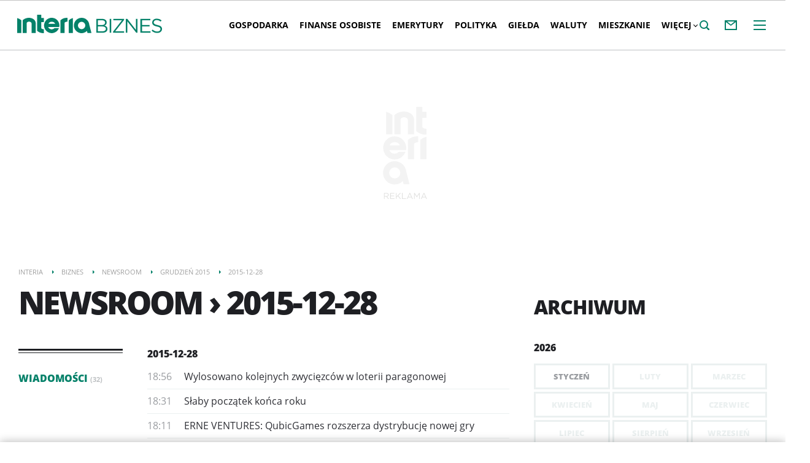

--- FILE ---
content_type: text/html; charset=UTF-8
request_url: https://biznes.interia.pl/newsroom,nDate,2015-12-28
body_size: 24141
content:
<!DOCTYPE html><!--[if lt IE 7]> <html class="no-js ie6 oldie" lang="pl"> <![endif]-->
<!--[if IE 7]>    <html class="no-js ie7 oldie" lang="pl"> <![endif]-->
<!--[if IE 8]>    <html class="no-js ie8 oldie" lang="pl" xmlns:fb="http://www.facebook.com/2008/fbml"> <![endif]-->
<!--[if IE 9]>    <html class="no-js ie9" lang="pl"> <![endif]-->
<!--[if gt IE 9]><!--> <html class="no-js" lang="pl"> <!--<![endif]-->
<head>
    
    <meta charset="UTF-8">
<meta http-equiv="X-UA-Compatible" content="IE=edge">
<meta name="viewport" content="initial-scale=1,maximum-scale=1,width=device-width,user-scalable=no">


    <title>Newsroom - 2015-12-28 - Biznes w INTERIA.PL</title>

    <!--javascript-->

    <!--[if lte IE 8]>
    
<script src="https://w.iplsc.com/external/polyfillsIe8/1.0.0/polyfillsIe8.js"></script>    <link rel="stylesheet" type="text/css" media="all" href="/s/ie8.css"/>
    <![endif]-->
                <script>window.addEventListener("load", function(){    if(Inpl.Ad && Inpl.Ad.isExternalService === false) {        window.iwa3 && window.iwa3("trackEvent","uanc","lib","loaded", "true");    } else {        window.iwa3 && window.iwa3("trackEvent","uanc","lib","loaded", "false");    }});window.Inpl = (window.Inpl || {});window.Inpl.Ad = (window.Inpl.Ad || {});window.Inpl.Ad.settings = (window.Inpl.Ad.settings || {});window.Inpl.Ad.settings.isRWD=false;window.Inpl.Ad.settings.serviceId=1100;window.Inpl.Ad.settings.urlParams={"nDate":"2015-12-28"};window.Inpl.Ad.settings.isIplv2=true;window.Inpl.Ad.exSettings = (window.Inpl.Ad.exSettings || {});window.Inpl.Ad.exSettings.keywords = (window.Inpl.Ad.exSettings.keywords || {});window.Inpl.Ad.exSettings.keywords.DFP ? window.Inpl.Ad.exSettings.keywords.DFP += ",iplv2" : window.Inpl.Ad.exSettings.keywords.DFP = "iplv2";window.Inpl.Ad.exSettings.keywords.ADOCEAN ? window.Inpl.Ad.exSettings.keywords.ADOCEAN += ",iplv2" : window.Inpl.Ad.exSettings.keywords.ADOCEAN = "iplv2";</script>        <script>(function() {
                    window.Inpl = window.Inpl || {};
                    window.Inpl.Ad = window.Inpl.Ad || {};
                    window.Inpl.Ad.settings = window.Inpl.Ad.settings || {};
                    Inpl.Ad.settings.config = {}; })();</script>                <script>
        window.CONFIG = {
            servers: {
                image: 'i.iplsc.com',
                js: 'w.iplsc.com'
            }
        };
    </script>
    <script type="text/javascript" src="/j/jquery.min.js"></script>
<script type="text/javascript">
    //<!--
    
!function(){"use strict";function a(a,b){try{if(Date.now()>new Date(b).getTime())return localStorage.removeItem(a),!0}catch(c){}return!1}function b(b){var c,f=d+b;try{return(c=JSON.parse(localStorage.getItem(f)))?(a(f,c.expires)&&(c.value=null),c.value):(f=d+e+b,c=JSON.parse(sessionStorage.getItem(f)),c?c:null)}catch(g){console&&console.log("storage: błąd odczytu",f,c,g)}return null}function c(a,b,c){var f,g=c&&"undefined"!=typeof c.expires?c.expires:0,h="number"==typeof g?new Date((new Date).getTime()+24*g*3600*1e3):g,i={value:b,expires:h.toUTCString()};try{c&&"undefined"!=typeof c.path&&(i.path=c.path),c&&"undefined"!=typeof c.domain&&(i.domain=c.domain),c&&"undefined"!=typeof c.secure&&(i.secure=c.secure),g?(f=d+a,localStorage.setItem(f,JSON.stringify(i))):(f=d+e+a,sessionStorage.setItem(f,JSON.stringify(b)))}catch(j){console&&console.log("storage: błąd zapisu",f,g?i:b,j)}return b}var d="int.",e="sess.";window.Inpl=window.Inpl||{},window.Inpl.storage=window.Inpl.storage||function(a,d,e){return"undefined"!=typeof d?c(a,d,e):b(a)}}();    //-->
</script>
<script type="text/javascript">
    //<!--
    (function(d){try{if(top!=self){k=location;l=k.href;m="utm_medium=frame&utm_campaign=wyrzucenie_z_ramki&utm_source=";try{r=d.referrer;if(r){a=d.createElement("A");a.href=r;h=a.hostname||"unknown";m=m+encodeURIComponent(h);}else{m=m+"undefined";}}catch(e){};top.location.replace(l.split("#")[0]+(-1==l.indexOf("utm_source")&&"#gaso="!=k.hash.substring(0,6)?"#"+m:k.hash))}}catch(e){console.log(e);};})(document);
window.Inpl = window.Inpl || {};
window.Inpl.CommonHeader = {
config: {
className: 'common-header--inner'
}
};    //-->
</script>    <script>
var __iwa=__iwa||[];


        window.Inpl = window.Inpl||{};
        window.Inpl.host = "biznes.interia.pl";
        window.Inpl.trackerId = "1";
        window.Inpl.WebTr={};
        if(!window.disallowInsets){
        
        Inpl.WebTr.gemius={};
        Inpl.WebTr.gemius.host="//interia.hit.gemius.pl/";
        Inpl.WebTr.gemius.identifier="zIDldDB8Cc589J8G_x2tv7dNLaC8asN4T_TVPQyquzP.17";
        
        
        var Inpl=window.Inpl||{};function gemius_pending(i){window[i]=window[i]||function(){var e=window[i+"_pdata"]=window[i+"_pdata"]||[];e[e.length]=arguments}}Inpl.skipGemiusIdent||(pp_gemius_identifier=Inpl.WebTr.gemius.identifier,pp_gemius_time_identifier=Inpl.WebTr.gemius.time_identifier),Inpl.gemiusOff||(gemius_pending("gemius_hit"),gemius_pending("gemius_event"),gemius_pending("pp_gemius_hit"),gemius_pending("pp_gemius_event"),function(r,o){try{function e(e,i){var t=r.createElement(o),s=e?Inpl.WebTr.gemius.host+"sweqevub.js":Inpl.WebTr.gemius.host+"xgemius.js";n=e?"sweqevub":"xgemius",p=e?6:1,t.setAttribute("async","async"),t.setAttribute("defer","defer"),t.onerror=function(){void 0!==Inpl&&void 0!==Inpl.Abd&&Inpl.Abd.trackError(n,p)},t.onload=function(){void 0!==Inpl&&void 0!==Inpl.Abd&&Inpl.Abd.registerScript(n,p)},t.src=d+":"+s,u.parentNode.insertBefore(t,u),i&&t.addEventListener?t.addEventListener(["on","er","r","or"].join(""),i,!1):i&&t.attachEvent&&t.attachEvent("onerror",i)}var u=r.getElementsByTagName(o)[0],d="http"+("https:"==location.protocol?"s":"");e(0,function(){e(1)})}catch(e){window.Inpl&&window.Inpl.Log&&Inpl.Log.log("gemius_inset_error",e)}}(document,"script"));var __iwa=__iwa||[];__iwa.push(["setCustomVar","gemius_hg","1","page"]),Inpl.skipGemiusIdent||(__iwa.push(["setCustomVar","gemiusId",pp_gemius_identifier,"page"]),__iwa.push(["setCustomVar","gemiusTime",pp_gemius_time_identifier,"page"]));
        
        Inpl.WebTr.tout = {};
        Inpl.WebTr.tout.url= "//js.iplsc.com/inpl.tout/1.0.69/inpl.tout.js";
        Inpl.WebTr.tout.includeBreakingNews=1;    
        Inpl.WebTr.tout.includeTout=1;
        Inpl.WebTr.tout.color=null;
        Inpl.WebTr.tout.theme=null;
        !function(e,t,u){e.Inpl=e.Inpl||{},e.Inpl.Tout=e.Inpl.Tout||{},e.Inpl.Tout.create=function(e){this.queue=this.queue||[],this.queue.push(e)};var n={includeTout:e.Inpl.WebTr.tout.includeTout,includeBreakingNews:e.Inpl.WebTr.tout.includeBreakingNews,includeNews:e.Inpl.WebTr.tout.includeNews,theme:e.Inpl.WebTr.tout.theme,color:e.Inpl.WebTr.tout.color},l=t.createElement("script");l.src=u,t.querySelector("head").appendChild(l),e.Inpl.Tout.create(n)}(window,document,Inpl.WebTr.tout.url);
    
        Inpl.WebTr.distribution = {};
        Inpl.WebTr.distribution.url= "//js.iplsc.com/inpl.distribution/latest/inpl.distribution.js";
        Inpl.WebTr.distribution.includeBack=0;
        Inpl.WebTr.distribution.enableBackDefault=0;    
        Inpl.WebTr.distribution.anchorBack=null;
        Inpl.WebTr.distribution.backUrl="https://biznes.interia.pl/raport-technologie-w-biznesie/news-bezpieczenstwo-w-sieci-na-nowym-poziomie-dane-pod-pelna-kont,nId,7841758";
        Inpl.WebTr.distribution.includePrzescroll=0;
        Inpl.WebTr.distribution.includeNewPrzescroll=1;
        Inpl.WebTr.distribution.enablePrzescrollDefault=1;
         Inpl.WebTr.distribution.enablePrzescrollOnNewService=0;   
        Inpl.WebTr.distribution.anchorPrzescroll="wz";
        Inpl.WebTr.distribution.przescrollUrl=null;      
        ((e,r,i)=>{e.Inpl=e.Inpl||{},e.Inpl.Distribution=e.Inpl.Distribution||{},e.Inpl.Distribution.init=function(e){this.queue=this.queue||[],this.queue.push(e)};var l={includeBack:e.Inpl.WebTr.distribution.includeBack,enableBackDefault:e.Inpl.WebTr.distribution.enableBackDefault,anchorBack:e.Inpl.WebTr.distribution.anchorBack,backUrl:e.Inpl.WebTr.distribution.backUrl,includePrzescroll:e.Inpl.WebTr.distribution.includePrzescroll,enablePrzescrollDefault:e.Inpl.WebTr.distribution.enablePrzescrollDefault,enablePrzescrollOnNewService:e.Inpl.WebTr.distribution.enablePrzescrollOnNewService,anchorPrzescroll:e.Inpl.WebTr.distribution.anchorPrzescroll,przescrollUrl:e.Inpl.WebTr.distribution.przescrollUrl},n=r.createElement("script");n.src=i,r.querySelector("head").appendChild(n),e.Inpl.Distribution.init(l)})(window,document,Inpl.WebTr.distribution.url);
    
        var __iwa = __iwa || [];
        Inpl.WebTr.iwa = {};
        Inpl.Ad = Inpl.Ad || {};
        Inpl.Ad.exSettings = Inpl.Ad.exSettings || {};
        Inpl.Ad.exSettings.keywords = Inpl.Ad.exSettings.keywords || {};
        __iwa.push(['setCustomVar','webtrack','true','page']);
        __iwa.push(['setCustomVar','webtrack','true','page']);
        __iwa.push(['setCustomVar','webtrack_date','1/21/2026, 7:19:14 AM','page']);
        __iwa.push(['setCustomVar','keywords',Inpl.Ad.exSettings.keywords.DFP,'page']);
        __iwa.push(['setCustomVar','path_prefix',Inpl.Ad.exSettings.pathPrefix,'page']);
        Inpl.WebTr.iwa.crossorigin = 0;
        Inpl.WebTr.iwa.plugins = {"performance":{"name":"performance"},"pageheight":{"name":"pageheight"},"scroll":{"name":"scroll"},"timeSpent":{"name":"timeSpent"},"viewAbility":{"name":"viewAbility"},"browserFeatures":{"name":"browserFeatures"}};
        Inpl.WebTr.iwa.noPv = false;
        Inpl.WebTr.iwa.trackerId = window.Inpl.trackerId;
        Inpl.WebTr.iwa.iwa3Source = "//js.iplsc.com/iwa3/3.0.140/";
        Inpl.WebTr.iwa.iwa3Collector = "//iwa3.hit.interia.pl:443";
        Inpl.WebTr.iwa.sessionHost = window.Inpl.host;
        !function(e){var i={};function n(r){if(i[r])return i[r].exports;var t=i[r]={i:r,l:!1,exports:{}};return e[r].call(t.exports,t,t.exports,n),t.l=!0,t.exports}n.m=e,n.c=i,n.d=function(e,i,r){n.o(e,i)||Object.defineProperty(e,i,{enumerable:!0,get:r})},n.r=function(e){"undefined"!=typeof Symbol&&Symbol.toStringTag&&Object.defineProperty(e,Symbol.toStringTag,{value:"Module"}),Object.defineProperty(e,"__esModule",{value:!0})},n.t=function(e,i){if(1&i&&(e=n(e)),8&i)return e;if(4&i&&"object"==typeof e&&e&&e.__esModule)return e;var r=Object.create(null);if(n.r(r),Object.defineProperty(r,"default",{enumerable:!0,value:e}),2&i&&"string"!=typeof e)for(var t in e)n.d(r,t,function(i){return e[i]}.bind(null,t));return r},n.n=function(e){var i=e&&e.__esModule?function(){return e.default}:function(){return e};return n.d(i,"a",i),i},n.o=function(e,i){return Object.prototype.hasOwnProperty.call(e,i)},n.p="/",n(n.s=0)}([function(e,i){"undefined"==typeof iwa&&(window.iwa=function(){return iwa3.apply(null,arguments)});var n=window.Inpl||{};window.emptyString="",function(e,i,r,t,o,a){var w=Object.entries&&"undefined"!=typeof Promise&&-1!==Promise.toString().indexOf("[native code]")?1:0;window.iwa3BaseURL=w?e+"new/":e+"old/";var s=window.iwa3BaseURL+"main.iwa.js";window.IWA3Object="iwa3";var c="script";window.iwa3=window.iwa3||function(){window.iwa3.q=window.iwa3.q||[],window.iwa3.q.push(arguments)};var u=document.createElement(c);n.WebTr.iwa.sessionHost?u.src="https:"+t+"/"+a+"iwa_core?ts="+Date.now()+"&u="+encodeURIComponent(location.href)+"&sh="+n.WebTr.iwa.sessionHost:u.src="https:"+t+"/"+a+"iwa_core?ts="+Date.now()+"&u="+encodeURIComponent(location.href)+"&sh="+location.host.replace("www.",""),u.async=1;var d=document.createElement(c),l=document.getElementsByTagName(c)[0];d.async=1,iwa3("config",{request:{socket:{url:"wss:"+t+"/"+a+"collector"},http:{url:"https:"+t}}}),d.src=s,n.WebTr.iwa.crossorigin&&d.setAttribute("crossorigin","anonymous"),l.parentNode.insertBefore(u,l),l.parentNode.insertBefore(d,l),u.onerror=function(){void 0!==n&&void 0!==n.Abd&&n.Abd.trackError("iwa3",3)},u.onload=function(){void 0!==n&&void 0!==n.Abd&&n.Abd.registerScript("iwa3",3)}}(n.WebTr.iwa.iwa3Source,0,0,n.WebTr.iwa.iwa3Collector,0,window.emptyString),n.WebTr.iwa.sessionHost?iwa("create",n.WebTr.iwa.trackerId,{sessionDomain:n.WebTr.iwa.sessionHost}):iwa("create",n.WebTr.iwa.trackerId);var r={};for(var t in n.WebTr.iwa.plugins)n.WebTr.iwa.plugins.hasOwnProperty(t)&&(o(),"clickMap"===t?iwa("clickMap"):iwa("plugin","register",t,r));function o(){for(var e in r={},n.WebTr.iwa.plugins[t].cv)n.WebTr.iwa.plugins[t].cv.hasOwnProperty(e)&&(r[n.WebTr.iwa.plugins[t].cv[e].name]=n.WebTr.iwa.plugins[t].cv[e].value)}if(window.iwaCustomVariablesData)for(var a in window.iwaCustomVariablesData)window.iwaCustomVariablesData.hasOwnProperty(a)&&iwa("setCustomVar",a,window.iwaCustomVariablesData[a],"page");n.WebTr.iwa.noPv||iwa("send","pageview")}]);
        iwa('plugin', 'register', 'rodo');
    
        Inpl.WebTr.ga4={};
        Inpl.WebTr.ga4.codes={"0":{"value":"G-P7QVF58ETQ","cookieDomain":"biznes.interia.pl"}};
        (o=>{o.addEventListener("load",()=>{for(var e in Inpl.WebTr.ga4.codes){var a,t,n;Inpl.WebTr.ga4.codes.hasOwnProperty(e)&&(a=Inpl.WebTr.ga4.codes[e].value,e=Inpl.WebTr.ga4.codes[e].cookieDomain,n="script",t=document.createElement(n),n=document.getElementsByTagName(n)[0],t.async=1,t.src="https://www.googletagmanager.com/gtag/js?id="+a,n.parentNode.insertBefore(t,n),o.dataLayer=o.dataLayer||[],o.gtag=function(){dataLayer.push(arguments)},o.gtag("js",new Date),e&&""!==e?o.gtag("config",a,{cookie_domain:e}):o.gtag("config",a),t.onload=function(){let a=dataLayer.push;dataLayer.push=(...e)=>{requestAnimationFrame(()=>{setTimeout(()=>{a(...e)},0)})}})}})})(window);
        
        Inpl.WebTr.rd = {};
        Inpl.WebTr.rd.crossorigin = 0;
        Inpl.WebTr.rd.rodoScriptDir="//js.iplsc.com/inpl.rd/latest/";
        Inpl.WebTr.rd.rodoJsonDir="https://prywatnosc.interia.pl/rodo/messages-pl";
        !function(){var o="script",r=(window.rodoScriptDir=Inpl.WebTr.rd.rodoScriptDir,window.rodoJsonDir=Inpl.WebTr.rd.rodoJsonDir,document.createElement(o)),o=document.getElementsByTagName(o)[0];Inpl.WebTr.rd.crossorigin&&r.setAttribute("crossorigin","anonymous"),r.src=Inpl.WebTr.rd.rodoScriptDir+"inpl.rd.jssc",r.async=1,o.parentNode.insertBefore(r,o),window.googletag=window.googletag||{cmd:[]};try{localStorage.setItem("adoceanRodoKeyword","rodo_4")}catch(o){}}();
    
        Inpl.WebTr.webvitals = {};
        Inpl.WebTr.webvitals.traffic = "100";
        Inpl.WebTr.webvitals.url = "//js.iplsc.com/inpl.web-vitals/5.0.30/inpl.web-vitals.js";
        Inpl.WebTr.webvitals.enableWaterfallData = true;
        Inpl.WebTr.webvitals.waterfallDataTraffic = 5;
        Inpl.WebTr.webvitals.enablePerformanceMeasures = true;
        Inpl.WebTr.webvitals.performanceMeasuresTraffic = 100;
        Inpl.WebTr.webvitals.enableInlineAssetsData = true;
        Inpl.WebTr.webvitals.inlineAssetsDataTraffic = 100;
        (()=>{"use strict";let e=window.Inpl||{};!function(t,r,i){if(100*Math.random()<=i.traffic&&null===t.querySelector('script[src*="inpl.web-vitals"]')&&i.url){let r=t.createElement("script");r.src=i.url,t.head.appendChild(r),e.WebTr.webvitals.version="5.0.15"}}(document,navigator,e.WebTr.webvitals)})();
    
        Inpl.WebTr.pixelfb = {};;
        Inpl.WebTr.pixelfb.id = "238861105225571";
        var Inpl=window.Inpl||{};window.addEventListener("load",function(){var e,n,t,r;e=document,n="script",t=Inpl.WebTr.pixelfb.id,r=e.getElementsByTagName(n)[0],(e=e.createElement(n)).async=!0,e.src="https://www.facebook.com/tr?id="+t+"&ev=PageView&noscript=1",r.parentNode.insertBefore(e,r)});
    
        Inpl.WebTr.googleAds = {};
        Inpl.WebTr.googleAds.id = "AW-11351220074";
        Inpl.WebTr.googleAds.label = "AW-11351220074/VHNgCJj-4ugYEOq-16Qq";
        window.addEventListener("load",function(){var e,n,a,o;e=window,n=document,e.Inpl&&e.Inpl.WebTr&&e.Inpl.WebTr.googleAds&&(a=e.Inpl.WebTr.googleAds.id)&&((o=n.createElement("script")).async=1,o.src="https://www.googletagmanager.com/gtag/js?id="+a,n.head.appendChild(o),e.dataLayer=e.dataLayer||[],(n=function(){dataLayer.push(arguments)})("js",new Date),n("config",a),o=e.Inpl.WebTr.googleAds.label)&&n("event","conversion",{send_to:o})});
        
        Inpl.WebTr.cookiesStorage = {};
        Inpl.WebTr.cookiesStorage.url = "//js.iplsc.com/inpl.cookies-storage/1.0.0/inpl.cookies-storage.js";
       
        var Inpl=window.Inpl||{};!function(r,o){null===r.querySelector('script[src*="inpl.cookies-storage"]')&&o.url&&window.addEventListener("load",e=>{var n=r.createElement("script");n.src=o.url,n.async=!0,r.body.appendChild(n)})}(document,(navigator,Inpl.WebTr.cookiesStorage));
    
        Inpl.WebTr.googlebotTracker = {};
        Inpl.WebTr.googlebotTracker.url = "//js.iplsc.com/inpl.googlebot-tracker/1.0.13/inpl.googlebot-tracker.js";
       
        (()=>{"use strict";const o=/APIs-Google|AdsBot|Googlebot|Storebot-Google|Google-InspectionTool|GoogleOther/i.test(navigator.userAgent);let e=window.Inpl||{};!function(e,t,l){if(o&&l.url){let o=e.createElement("script");o.src=l.url,e.head.appendChild(o)}}(document,navigator,e.WebTr.googlebotTracker)})();
    }/* Wygenerowano dla default/biznes.interia.pl - 21.01.2026, 08:19:14  */
</script>
    <!--style-->
    <style  media="screen">
<!--
/* ~czarny*/
body {
  --siteHeight: '0px';
  --siteAnimationTime: 0.3s;
}
#ad-stat {
  height: 0;
}
#ad-sitebranding {
  width: 100%;
}
#ad-sitebranding div[id^=google_ads_iframe] {
  font-size: 16px;
}
#sponsCont.spons-ph {
  border-bottom: 1px solid #c3c3c3;
  position: fixed;
  width: 100%;
  overflow: hidden;
  z-index: 999999;
  padding-bottom: 0;
  top: 0px;
  background-color: white;
  height: 0;
  transition: all var(--siteAnimationTime) ease;
}
@media only screen and (min-width: 1000px) {
  .body__ad-spons--desktop-ph .common-header {
    transform: translateY(150px);
  }
  .body__common-header--fixed:not(.body__ad-spons--desktop).body__ad-spons--desktop-ph .common-header {
    transform: translateY(75px);
  }
}
@media only screen and (max-width: 999px) {
  .body__ad-spons--mobile-ph .common-header {
    transform: translateY(60px);
  }
}

-->
</style>
<style  media="screen">
<!--
 @media(min-width:0px) and  (max-width:767.8px) { .common-header--inner .header-inner{display: none}} @media(min-width:0px) and (max-width:998px){ .common-header--inner .header-inner .btn-wrap:nth-child(n + 8){display: none;} .common-header--inner .more-menu .header-inner .btn-wrap:nth-child(n + 8){display: block;}} @media(min-width:998px) and (max-width:1279px){ .common-header--inner .header-inner .btn-wrap:nth-child(n + 6){display: none;} .common-header--inner .more-menu .header-inner .btn-wrap:nth-child(n + 6){display: block;}} @media(min-width:1279px) and (max-width:1439px){ .common-header--inner .header-inner .btn-wrap:nth-child(n + 8){display: none;} .common-header--inner .more-menu .header-inner .btn-wrap:nth-child(n + 8){display: block;}} @media(min-width:1439px) and (max-width:1535px){ .common-header--inner .header-inner .btn-wrap:nth-child(n + 10){display: none;} .common-header--inner .more-menu .header-inner .btn-wrap:nth-child(n + 10){display: block;}} @media(min-width:1535px) and (max-width:1599px){ .common-header--inner .header-inner .btn-wrap:nth-child(n + 11){display: none;} .common-header--inner .more-menu .header-inner .btn-wrap:nth-child(n + 11){display: block;}} @media(min-width:1599px) and (max-width:1919px){ .common-header--inner .header-inner .btn-wrap:nth-child(n + 12){display: none;} .common-header--inner .more-menu .header-inner .btn-wrap:nth-child(n + 12){display: block;}} @media(min-width:1919px) and (max-width:2559px){ .common-header--inner .header-inner .btn-wrap:nth-child(n + 14){display: none;} .common-header--inner .more-menu .header-inner .btn-wrap:nth-child(n + 14){display: block;}} @media only screen and (min-width:1919px) {.common-header--inner .header-inner .btn-wrap.more{display:none!important;}} @media screen and (min-width:2560px){.common-header--inner .header-inner .btn-wrap:nth-child(n + 14){display: none;} .common-header--inner .more-menu .header-inner .btn-wrap:nth-child(n + 14){display:block;}}
-->
</style>
<style  media="screen">
<!--
#ad-scroll_footer {margin-top: 25px;}
        #ad-scroll_footer:before {content: "REKLAMA";position: absolute;margin-top: -20px;text-align: center;font: 700 10px/21px Open Sans,Arial,sans-serif;letter-spacing: .25px;color: #9f9e9e;line-height: 18px;z-index: 1;}
        body.inpl-tout-sticky #adxFixedAdMainCont.adx-mobile-fixed { bottom: 0 !important; }
        body.inpl-tout-hidden #adxFixedAdMainCont.adx-mobile-fixed { bottom: -150px !important; }
        #adxFixedAdMainCont.adx-mobile-fixed{display:flex;width:100%;position:fixed;background-color:rgba(255,255,255);bottom:0;left:0;align-items:center;margin:auto;justify-content:space-around;z-index:99999;padding-bottom: 5px;-webkit-box-shadow: 0px -5px 5px -5px rgba(66, 68, 90, 0.5);-moz-box-shadow: 0px -5px 5px -5px rgba(66, 68, 90, 0.5);box-shadow: 0px -5px 5px -5px rgba(66, 68, 90, 0.5);}
        #adxFixedAdMainCont .adx-mobile-fixed-close {cursor: pointer;position: absolute;right: 25px;top: -28px;width: 85px;height: 30px;background: #FFFFFF url(//e.hub.com.pl/img/close.svg) 64px 12px no-repeat padding-box;-webkit-box-shadow: 0px -3px 5px -2px rgba(66, 68, 90, 0.5);-moz-box-shadow: 0px -3px 5px -2px rgba(66, 68, 90, 0.5);box-shadow: 0px -3px 5px -2px rgb(66 68 90 / 50%);border-top-left-radius: 4px;border-top-right-radius: 4px;}
        #adxFixedAdMainCont .adx-mobile-fixed-close:before {content: "Zamknij";position: absolute;text-align: center;font: 700 12px/21px Open Sans,Arial,sans-serif;letter-spacing: .25px;color: #9f9e9e;line-height: 18px;z-index: 1;padding: 7px 0px 0px 15px;}
        #adxFixedAdMainCont .adx-mobile-fixed-content{display:flex;align-items:center;}
        #adxFixedAdMainCont .adx-mobile-fixed-ad-cont{margin:0 auto;}

-->
</style>    <link href="/s/main-01151c73cc2cdad22114937d58a39be5.css" media="all" rel="stylesheet" type="text/css" >
<link href="/s/header-661135c13750933001da81e8d9ff3fc2.css" media="all" rel="stylesheet" type="text/css" >
<link href="//js.iplsc.com/inpl.newsroom/1.0.7/themes/base/skin.css" media="all" rel="stylesheet" type="text/css" >
<link href="/s/newsroom-7ad9227bc051656f72f4bb3e649c7d31.css" media="all" rel="stylesheet" type="text/css" >
<link href="/s/print-2c8bb67e30695b22aab8948740d994a7.css" media="print" rel="stylesheet" type="text/css" >
<link href="/sd/Navigation/styleModalInfo.less?v=7" media="screen" rel="stylesheet" type="text/css" >
<link href="/sd/Ads/style.less?v=89" media="screen" rel="stylesheet" type="text/css" >
<link href="/sd/Ads/basicStyle.less?v=1" media="screen" rel="preload" type="text/css" as="style" onload="this.onload=null;this.rel='stylesheet'" >
<link href="/manifest.json" rel="manifest" type="application/json" >
<link href="/f/open-sans-3/OpenSans-ExtraBold.woff2" rel="preload" type="font/woff2" title="" as="font" crossorigin="anonymous" >
<link href="/f/open-sans-3/OpenSans-Bold.woff2" rel="preload" type="font/woff2" title="" as="font" crossorigin="anonymous" >
<link href="/f/open-sans-3/OpenSans-Regular.woff2" rel="preload" type="font/woff2" title="" as="font" crossorigin="anonymous" >    <link href="https://biznes.interia.pl/feed" rel="alternate" type="application/rss+xml" title="biznes.interia.pl - kanał RSS" >
    <!-- Dsg() -->    
    <meta name="theme-color" content="#048169" >
<meta name="referrer" content="unsafe-url" >
<meta name="robots" content="index,follow" >
<meta name="Author" content="INTERIA.PL" >
<meta name="GOOGLEBOT" content="NOODP" >
<meta name="Description" content="Newsy, informacje i zdjęcia z dnia 2015-12-28 w serwisie Biznes w INTERIA.PL. Zbiór treści prezentowanych w serwisie." >

            <meta name="google-play-app" content="app-id=pl.interia.news"/>
        <meta property="og:site_name" content="Biznes Interia" />    <meta property="fb:app_id" content="438577716225831" />    <script type="application/ld+json">{"@context":"https:\/\/schema.org","@type":"BreadcrumbList","numberOfItems":5,"itemListelement":[{"@type":"ListItem","position":1,"item":{"name":"Interia","@id":"https:\/\/www.interia.pl"}},{"@type":"ListItem","position":2,"item":{"name":"Biznes","@id":"https:\/\/biznes.interia.pl\/"}},{"@type":"ListItem","position":3,"item":{"name":"Newsroom","@id":"https:\/\/biznes.interia.pl\/newsroom-index"}},{"@type":"ListItem","position":4,"item":{"name":"Grudzie\u0144 2015","@id":"https:\/\/biznes.interia.pl\/newsroom\/miesiac,mId,12,yId,2015"}},{"@type":"ListItem","position":5,"item":{"name":"2015-12-28"}}]}</script>    <script async src="https://fundingchoicesmessages.google.com/i/pub-1636271870028934?ers=1"></script>
    <script>(function() {
            function signalGooglefcPresent() {
                if (!window.frames['googlefcPresent']) {
                    if (document.body) {
                        const iframe = document.createElement('iframe');
                        iframe.style = 'width: 0; height: 0; border: none; z-index: -1000; left: -1000px; top: -1000px;';
                        iframe.style.display = 'none';
                        iframe.name = 'googlefcPresent';
                        document.body.appendChild(iframe);
                    } else {
                        setTimeout(signalGooglefcPresent, 0);
                    }
                }
            }
            signalGooglefcPresent();
        })();
    </script>
</head>
<body class="newsroom-page">
<div id="fb-root"></div>    


<div data-ad-mobile="" data-ad-desktop="" id="sponsCont" class="spons-ph">
<script>

    window.addEventListener('Inpl.sitebranding.loaded', function(ev) {
        var adContainer = document.getElementById('sitebranding1');
        if (adContainer) {
            adContainer.style.display = 'block';
        }
    });

</script>
<div id="ad-sitebranding" class="divAlignCenter" data-ad-sitebranding-ph=true></div>

        </div>

    <div class="page-container is-header" data-google-interstitial="false">
        <div class="branding-place"></div>
        <header class="common-header common-header--inner">
            



<div class="common-header__container ">
    
<div class="common-header__logo">
                        <span class="common-header__interia-logo-container">
                                    <a class="common-header__interia-back-arrow" onclick="" href="https://www.interia.pl#utm_source=biznes&utm_medium=logo&utm_campaign=powrot_z_wew&amp;iwa_source=logo">
                        <svg class="common-header__svg" xmlns="http://www.w3.org/2000/svg" viewBox="0 0 17 18">
                            <path class="common-header__svg-path" d="M17 8H3.17l6.75-6.4L8.66 0 0 9l8.66 9 1.26-1.68L3.18 10H17V8z"/>
                        </svg>
                    </a>
                
                <a class="common-header__interia-logo" onclick="" href="https://www.interia.pl#utm_source=biznes&utm_medium=logo&utm_campaign=powrot_z_wew&amp;iwa_source=logo" title="Przejdź na stronę główną INTERIA.PL">
                                            <img src="/i/interia_logo_b.svg" alt="INTERIA.PL">
                                    </a>
            </span>
                        <a class="common-header__service-logo" onclick="" href="/#iwa_source=logo" title="Przejdź do strony głównej serwisu Biznes" rel="home">
                            <img src="/i/service_logo_b.svg?biznes3.0" alt="Biznes" data-two-line-service-logo="">
                    </a>
    </div>


        
    <div class="common-header__navigation">
        <nav class="header">
                                        <ul class="header-inner">
                            <li class="btn-wrap  ">
        <a data-menuType="pasek_gorny" data-linkText="gospodarka" class="btn common-header__navigation-item-link" href="/gospodarka">Gospodarka</a>
            </li>
        <li class="btn-wrap  ">
        <a data-menuType="pasek_gorny" data-linkText="finanse_osobiste" class="btn common-header__navigation-item-link" href="/finanse">Finanse osobiste</a>
            </li>
        <li class="btn-wrap  ">
        <a data-menuType="pasek_gorny" data-linkText="emerytury" class="btn common-header__navigation-item-link" href="/emerytury">Emerytury</a>
            </li>
        <li class="btn-wrap  ">
        <a data-menuType="pasek_gorny" data-linkText="polityka" class="btn common-header__navigation-item-link" href="/polityka">Polityka</a>
            </li>
        <li class="btn-wrap  ">
        <a data-menuType="pasek_gorny" data-linkText="gielda" class="btn common-header__navigation-item-link" href="/gieldy">Giełda</a>
                    <nav class="sub-menu">
                <ul class="header-inner">
                                            <li class="btn-wrap-sub ">
                            <a data-menuType="pasek_gorny" data-linkText="notowania_gpw" class="btn common-header__navigation-item-link" href="/gieldy/notowania-gpw">Notowania GPW</a>                        </li>
                                            <li class="btn-wrap-sub ">
                            <a data-menuType="pasek_gorny" data-linkText="aktualnosci" class="btn common-header__navigation-item-link" href="/gieldy/aktualnosci">Aktualności</a>                        </li>
                                            <li class="btn-wrap-sub ">
                            <a data-menuType="pasek_gorny" data-linkText="surowce_online" class="btn common-header__navigation-item-link" href="/gieldy/surowce">Surowce online</a>                        </li>
                                            <li class="btn-wrap-sub last">
                            <a data-menuType="pasek_gorny" data-linkText="gieldy_swiatowe" class="btn common-header__navigation-item-link" href="/gieldy/swiatowe">Giełdy Światowe</a>                        </li>
                                    </ul>
            </nav>
            </li>
        <li class="btn-wrap  ">
        <a data-menuType="pasek_gorny" data-linkText="waluty" class="btn common-header__navigation-item-link" href="/waluty">Waluty</a>
                    <nav class="sub-menu">
                <ul class="header-inner">
                                            <li class="btn-wrap-sub ">
                            <a data-menuType="pasek_gorny" data-linkText="notowania_online" class="btn common-header__navigation-item-link" href="/waluty/notowania-online">Notowania Online</a>                        </li>
                                            <li class="btn-wrap-sub ">
                            <a data-menuType="pasek_gorny" data-linkText="kursy_walut_nbp" class="btn common-header__navigation-item-link" href="/waluty/nbp-kursy-srednie">Kursy walut NBP</a>                        </li>
                                            <li class="btn-wrap-sub ">
                            <a data-menuType="pasek_gorny" data-linkText="aktualnosci" class="btn common-header__navigation-item-link" href="/waluty/aktualnosci">Aktualności</a>                        </li>
                                            <li class="btn-wrap-sub last">
                            <a data-menuType="pasek_gorny" data-linkText="stopy_procentowe" class="btn common-header__navigation-item-link" href="/waluty/stopy-procentowe">Stopy procentowe</a>                        </li>
                                    </ul>
            </nav>
            </li>
        <li class="btn-wrap  ">
        <a data-menuType="pasek_gorny" data-linkText="mieszkanie" class="btn common-header__navigation-item-link" href="/nieruchomosci">Mieszkanie</a>
            </li>
        <li class="btn-wrap  ">
        <a data-menuType="pasek_gorny" data-linkText="podatki" class="btn common-header__navigation-item-link" href="/podatki">Podatki</a>
            </li>
        <li class="btn-wrap  ">
        <a data-menuType="pasek_gorny" data-linkText="praca" class="btn common-header__navigation-item-link" href="/praca">Praca</a>
                    <nav class="sub-menu">
                <ul class="header-inner">
                                            <li class="btn-wrap-sub last">
                            <a data-menuType="pasek_gorny" data-linkText="oferty_pracy" class="btn common-header__navigation-item-link" href="/praca/oferty-pracy">Oferty pracy</a>                        </li>
                                    </ul>
            </nav>
            </li>
        <li class="btn-wrap  ">
        <a data-menuType="pasek_gorny" data-linkText="energetyka" class="btn common-header__navigation-item-link" href="/energetyka">Energetyka</a>
            </li>
        <li class="btn-wrap  ">
        <a data-menuType="pasek_gorny" data-linkText="firma" class="btn common-header__navigation-item-link" href="/firma">Firma</a>
            </li>
        <li class="btn-wrap  ">
        <a data-menuType="pasek_gorny" data-linkText="felietony" class="btn common-header__navigation-item-link" href="/felietony">Felietony</a>
            </li>
        <li class="btn-wrap  ">
        <a data-menuType="pasek_gorny" data-linkText="raporty_specjalne" class="btn common-header__navigation-item-link" href="/raporty">Raporty specjalne</a>
                    <nav class="sub-menu">
                <ul class="header-inner">
                                            <li class="btn-wrap-sub ">
                            <a data-menuType="pasek_gorny" data-linkText="pap_-_informacje_zlecone" class="btn common-header__navigation-item-link" href="/raport-polska-agencja-prasowa">PAP - Informacje Zlecone</a>                        </li>
                                            <li class="btn-wrap-sub last">
                            <a data-menuType="pasek_gorny" data-linkText="murapol_-_raport_sponsorowany" class="btn common-header__navigation-item-link" href="/raport-zamieszkaj-lub-zainwestuj/newsy">Murapol - raport sponsorowany</a>                        </li>
                                    </ul>
            </nav>
            </li>
    <li id="more-button" class="btn-wrap more">
        <span class="btn">Więcej <i id="more-button-arrow" class="arrow"></i></span>
        <nav id="more-menu" class="more-menu">
            <ul class="header-inner">
                                                        <li class="btn-wrap  ">
                        <a data-menuType="pasek_gorny" data-linkText="gospodarka" class="btn common-header__navigation-item-link" href="/gospodarka">Gospodarka</a>                                            </li>
                                                        <li class="btn-wrap  ">
                        <a data-menuType="pasek_gorny" data-linkText="finanse_osobiste" class="btn common-header__navigation-item-link" href="/finanse">Finanse osobiste</a>                                            </li>
                                                        <li class="btn-wrap  ">
                        <a data-menuType="pasek_gorny" data-linkText="emerytury" class="btn common-header__navigation-item-link" href="/emerytury">Emerytury</a>                                            </li>
                                                        <li class="btn-wrap  ">
                        <a data-menuType="pasek_gorny" data-linkText="polityka" class="btn common-header__navigation-item-link" href="/polityka">Polityka</a>                                            </li>
                                                        <li class="btn-wrap  ">
                        <a data-menuType="pasek_gorny" data-linkText="gielda" class="btn common-header__navigation-item-link" href="/gieldy">Giełda<i class="arrow submenu"></i></a>                                                    <nav class="sub-menu-more">
                                <ul class="header-inner">
                                                                            <li class="btn-wrap-sub">
                                            <a data-menuType="pasek_gorny" data-linkText="notowania_gpw" class="btn common-header__navigation-item-link" href="/gieldy/notowania-gpw">Notowania GPW</a>                                        </li>
                                                                            <li class="btn-wrap-sub">
                                            <a data-menuType="pasek_gorny" data-linkText="aktualnosci" class="btn common-header__navigation-item-link" href="/gieldy/aktualnosci">Aktualności</a>                                        </li>
                                                                            <li class="btn-wrap-sub">
                                            <a data-menuType="pasek_gorny" data-linkText="surowce_online" class="btn common-header__navigation-item-link" href="/gieldy/surowce">Surowce online</a>                                        </li>
                                                                            <li class="btn-wrap-sub">
                                            <a data-menuType="pasek_gorny" data-linkText="gieldy_swiatowe" class="btn common-header__navigation-item-link" href="/gieldy/swiatowe">Giełdy Światowe</a>                                        </li>
                                                                    </ul>
                            </nav>
                                            </li>
                                                        <li class="btn-wrap  ">
                        <a data-menuType="pasek_gorny" data-linkText="waluty" class="btn common-header__navigation-item-link" href="/waluty">Waluty<i class="arrow submenu"></i></a>                                                    <nav class="sub-menu-more">
                                <ul class="header-inner">
                                                                            <li class="btn-wrap-sub">
                                            <a data-menuType="pasek_gorny" data-linkText="notowania_online" class="btn common-header__navigation-item-link" href="/waluty/notowania-online">Notowania Online</a>                                        </li>
                                                                            <li class="btn-wrap-sub">
                                            <a data-menuType="pasek_gorny" data-linkText="kursy_walut_nbp" class="btn common-header__navigation-item-link" href="/waluty/nbp-kursy-srednie">Kursy walut NBP</a>                                        </li>
                                                                            <li class="btn-wrap-sub">
                                            <a data-menuType="pasek_gorny" data-linkText="aktualnosci" class="btn common-header__navigation-item-link" href="/waluty/aktualnosci">Aktualności</a>                                        </li>
                                                                            <li class="btn-wrap-sub">
                                            <a data-menuType="pasek_gorny" data-linkText="stopy_procentowe" class="btn common-header__navigation-item-link" href="/waluty/stopy-procentowe">Stopy procentowe</a>                                        </li>
                                                                    </ul>
                            </nav>
                                            </li>
                                                        <li class="btn-wrap  ">
                        <a data-menuType="pasek_gorny" data-linkText="mieszkanie" class="btn common-header__navigation-item-link" href="/nieruchomosci">Mieszkanie</a>                                            </li>
                                                        <li class="btn-wrap  ">
                        <a data-menuType="pasek_gorny" data-linkText="podatki" class="btn common-header__navigation-item-link" href="/podatki">Podatki</a>                                            </li>
                                                        <li class="btn-wrap  ">
                        <a data-menuType="pasek_gorny" data-linkText="praca" class="btn common-header__navigation-item-link" href="/praca">Praca<i class="arrow submenu"></i></a>                                                    <nav class="sub-menu-more">
                                <ul class="header-inner">
                                                                            <li class="btn-wrap-sub">
                                            <a data-menuType="pasek_gorny" data-linkText="oferty_pracy" class="btn common-header__navigation-item-link" href="/praca/oferty-pracy">Oferty pracy</a>                                        </li>
                                                                    </ul>
                            </nav>
                                            </li>
                                                        <li class="btn-wrap  ">
                        <a data-menuType="pasek_gorny" data-linkText="energetyka" class="btn common-header__navigation-item-link" href="/energetyka">Energetyka</a>                                            </li>
                                                        <li class="btn-wrap  ">
                        <a data-menuType="pasek_gorny" data-linkText="firma" class="btn common-header__navigation-item-link" href="/firma">Firma</a>                                            </li>
                                                        <li class="btn-wrap  ">
                        <a data-menuType="pasek_gorny" data-linkText="felietony" class="btn common-header__navigation-item-link" href="/felietony">Felietony</a>                                            </li>
                                                        <li class="btn-wrap  ">
                        <a data-menuType="pasek_gorny" data-linkText="raporty_specjalne" class="btn common-header__navigation-item-link" href="/raporty">Raporty specjalne<i class="arrow submenu"></i></a>                                                    <nav class="sub-menu-more">
                                <ul class="header-inner">
                                                                            <li class="btn-wrap-sub">
                                            <a data-menuType="pasek_gorny" data-linkText="pap_-_informacje_zlecone" class="btn common-header__navigation-item-link" href="/raport-polska-agencja-prasowa">PAP - Informacje Zlecone</a>                                        </li>
                                                                            <li class="btn-wrap-sub">
                                            <a data-menuType="pasek_gorny" data-linkText="murapol_-_raport_sponsorowany" class="btn common-header__navigation-item-link" href="/raport-zamieszkaj-lub-zainwestuj/newsy">Murapol - raport sponsorowany</a>                                        </li>
                                                                    </ul>
                            </nav>
                                            </li>
                            </ul>
        </nav>
    </li>
                </ul>
                    </nav>
        <div class="more-wrapper">
            <ul id="menu-more">
            </ul>
        </div>
        <nav style="display:none"  class="common-header__mobile common-header__navigation-container">
            <div class="portal-menu-close common-header__mobile-close">
                <svg xmlns="http://www.w3.org/2000/svg" viewBox="0 0 21.9 21.9">
                    <path d="M11.7 11L22 21.3l-.7.7L11 11.7.7 21.9l-.7-.7L10.3 11 0 .7.7 0 11 10.3 21.2 0l.7.7L11.7 11z" fill-rule="evenodd" clip-rule="evenodd" fill="#fff"></path>
                </svg>
            </div>
            <div class="common-header__navigation-menu-container">
                                                <div class="serviceSectionLinksContainer">
                    <ul class="serviceSectionLinks d1">
                        <li class="serviceName">Biznes</li>
                                                                                                                    <li class="btn-wrap  hamburger">
        <a data-menuType="hamburger" data-linkText="gospodarka" class="btn common-header__navigation-item-link" href="/gospodarka">Gospodarka</a>
            </li>
        <li class="btn-wrap  hamburger">
        <a data-menuType="hamburger" data-linkText="finanse_osobiste" class="btn common-header__navigation-item-link" href="/finanse">Finanse osobiste</a>
            </li>
        <li class="btn-wrap  hamburger">
        <a data-menuType="hamburger" data-linkText="emerytury" class="btn common-header__navigation-item-link" href="/emerytury">Emerytury</a>
            </li>
        <li class="btn-wrap  hamburger">
        <a data-menuType="hamburger" data-linkText="polityka" class="btn common-header__navigation-item-link" href="/polityka">Polityka</a>
            </li>
        <li class="btn-wrap  hamburger">
        <a data-menuType="hamburger" data-linkText="gielda" class="btn common-header__navigation-item-link" href="/gieldy">Giełda<i class="arrow submenu"></i></a>
                    <nav class="sub-menu">
                <ul class="header-inner">
                                            <li class="btn-wrap-sub ">
                            <a data-menuType="hamburger" data-linkText="notowania_gpw" class="btn common-header__navigation-item-link" href="/gieldy/notowania-gpw">Notowania GPW</a>                        </li>
                                            <li class="btn-wrap-sub ">
                            <a data-menuType="hamburger" data-linkText="aktualnosci" class="btn common-header__navigation-item-link" href="/gieldy/aktualnosci">Aktualności</a>                        </li>
                                            <li class="btn-wrap-sub ">
                            <a data-menuType="hamburger" data-linkText="surowce_online" class="btn common-header__navigation-item-link" href="/gieldy/surowce">Surowce online</a>                        </li>
                                            <li class="btn-wrap-sub last">
                            <a data-menuType="hamburger" data-linkText="gieldy_swiatowe" class="btn common-header__navigation-item-link" href="/gieldy/swiatowe">Giełdy Światowe</a>                        </li>
                                    </ul>
            </nav>
            </li>
        <li class="btn-wrap  hamburger">
        <a data-menuType="hamburger" data-linkText="waluty" class="btn common-header__navigation-item-link" href="/waluty">Waluty<i class="arrow submenu"></i></a>
                    <nav class="sub-menu">
                <ul class="header-inner">
                                            <li class="btn-wrap-sub ">
                            <a data-menuType="hamburger" data-linkText="notowania_online" class="btn common-header__navigation-item-link" href="/waluty/notowania-online">Notowania Online</a>                        </li>
                                            <li class="btn-wrap-sub ">
                            <a data-menuType="hamburger" data-linkText="kursy_walut_nbp" class="btn common-header__navigation-item-link" href="/waluty/nbp-kursy-srednie">Kursy walut NBP</a>                        </li>
                                            <li class="btn-wrap-sub ">
                            <a data-menuType="hamburger" data-linkText="aktualnosci" class="btn common-header__navigation-item-link" href="/waluty/aktualnosci">Aktualności</a>                        </li>
                                            <li class="btn-wrap-sub last">
                            <a data-menuType="hamburger" data-linkText="stopy_procentowe" class="btn common-header__navigation-item-link" href="/waluty/stopy-procentowe">Stopy procentowe</a>                        </li>
                                    </ul>
            </nav>
            </li>
        <li class="btn-wrap  hamburger">
        <a data-menuType="hamburger" data-linkText="mieszkanie" class="btn common-header__navigation-item-link" href="/nieruchomosci">Mieszkanie</a>
            </li>
        <li class="btn-wrap  hamburger">
        <a data-menuType="hamburger" data-linkText="podatki" class="btn common-header__navigation-item-link" href="/podatki">Podatki</a>
            </li>
        <li class="btn-wrap  hamburger">
        <a data-menuType="hamburger" data-linkText="praca" class="btn common-header__navigation-item-link" href="/praca">Praca<i class="arrow submenu"></i></a>
                    <nav class="sub-menu">
                <ul class="header-inner">
                                            <li class="btn-wrap-sub last">
                            <a data-menuType="hamburger" data-linkText="oferty_pracy" class="btn common-header__navigation-item-link" href="/praca/oferty-pracy">Oferty pracy</a>                        </li>
                                    </ul>
            </nav>
            </li>
        <li class="btn-wrap  hamburger">
        <a data-menuType="hamburger" data-linkText="energetyka" class="btn common-header__navigation-item-link" href="/energetyka">Energetyka</a>
            </li>
        <li class="btn-wrap  hamburger">
        <a data-menuType="hamburger" data-linkText="firma" class="btn common-header__navigation-item-link" href="/firma">Firma</a>
            </li>
        <li class="btn-wrap  hamburger">
        <a data-menuType="hamburger" data-linkText="felietony" class="btn common-header__navigation-item-link" href="/felietony">Felietony</a>
            </li>
        <li class="btn-wrap  hamburger">
        <a data-menuType="hamburger" data-linkText="raporty_specjalne" class="btn common-header__navigation-item-link" href="/raporty">Raporty specjalne<i class="arrow submenu"></i></a>
                    <nav class="sub-menu">
                <ul class="header-inner">
                                            <li class="btn-wrap-sub ">
                            <a data-menuType="hamburger" data-linkText="pap_-_informacje_zlecone" class="btn common-header__navigation-item-link" href="/raport-polska-agencja-prasowa">PAP - Informacje Zlecone</a>                        </li>
                                            <li class="btn-wrap-sub last">
                            <a data-menuType="hamburger" data-linkText="murapol_-_raport_sponsorowany" class="btn common-header__navigation-item-link" href="/raport-zamieszkaj-lub-zainwestuj/newsy">Murapol - raport sponsorowany</a>                        </li>
                                    </ul>
            </nav>
            </li>
                                            </ul>
                </div>
                <div class="sgpSectionLinksContainer" data-sgp-menu-section-root>
                    <div class="sgpSectionLinks__ringLoader"><div></div><div></div><div></div><div></div></div>
                </div>
            </div>
        </nav>
    </div>
    <script>
        window.addEventListener('DOMContentLoaded', () => {
            window.setTimeout(() => {
                const buttons = document.querySelectorAll('.common-header--inner a.btn');
                buttons.forEach((btn) => {
                    btn.addEventListener("click", () => {
                        const linkText = btn.getAttribute('linkText'),
                            menuType = btn.getAttribute('menuType');
                        if (linkText && menuType) {
                            iwa('trackEvent', 'nawigacja', 'pasek_gorny', 'klik', menuType, 'kat_' + linkText);
                        }
                    }, {passive: true});
                });
            }, 1);
        });
    </script>

            <div id="common-header-hamburger" onclick="iwa('trackEvent', 'nawigacja', 'pasek_gorny', 'klik', 'pasek_gorny', 'hamburger')" class="common-header__icon common-header__icon--menu common-header__icon--right-1" data-header-popup-trigger="portal-menu">
    <svg class="common-header__icon--svg" xmlns="http://www.w3.org/2000/svg" height="16" width="20">
        <path class="common-header__icon--svg-path" d="M20 2H0V0h20zm0 5H0v2h20zm0 7H0v2h20z"/>
    </svg>
</div>

    
            
<div id="header-email-container-1769387468" class="common-header__icon common-header__icon--email common-header__icon--right-2" data-header-popup-trigger="email" onClick="iwa('trackEvent', 'poczta', '-', 'klik', '');" data-header-login="https://poczta.interia.pl" data-header-widget="https://poczta.interia.pl/widget/nextv2" data-header-check-new="https://poczta.interia.pl/widget/checknew">
    <svg class="common-header__icon--svg common-header__icon--svg-email" xmlns="http://www.w3.org/2000/svg" height="16" width="20">
        <path class="common-header__icon--svg-path" d="M0 0v16h20V0zm16 2l-6 5-6-5zm2 12H2V3l8 6 8-6z"/>
    </svg>
    <svg class="common-header__icon--svg common-header__icon--svg-email-logged" xmlns="http://www.w3.org/2000/svg" height="19" width="25">
        <path class="common-header__icon--svg-path" d="M16 16v-1a4 4 0 0 1-1-1H2V3l8 6 8-6v3a7 7 0 0 1 2-1V0H0v16h16zm0-14l-6 5-6-5z"/>
        <path class="common-header__icon--svg-path" d="M18 17l-1 1a8 8 0 0 0-1 1h9a10 10 0 0 0-1-2h-1a2 2 0 0 1-1-1v-1a8 8 0 0 0 2-2v-1-1a3 3 0 0 1 0-1 3 3 0 0 0 0-1c-2-3-6-2-7 0v3a2 2 0 0 0 0 1 12 12 0 0 0 1 1 5 5 0 0 0 1 2 3 3 0 0 1-1 1z"/>
    </svg>
</div>
<div class="common-menu common-header__popup" data-header-popup="email">
    <div data-header-popup-hide="email"></div>
</div>

    
            <div class="common-header__icon common-header__icon--search common-header__icon--right-3" data-header-popup-trigger="search">
    <svg class="common-header__icon--svg" xmlns="http://www.w3.org/2000/svg" viewBox="0 0 16 16">
        <path class="common-header__icon--svg-path" d="M16 16h-2l-2.9-3.3A7.4 7.4 0 0 1 7 14a7 7 0 0 1-7-7 7 7 0 0 1 7-7 7 7 0 0 1 7 7 6.8 6.8 0 0 1-1.4 4.2L16 14zM7 2a5 5 0 0 0-5 5 5 5 0 0 0 5 5 5 5 0 0 0 5-5 5 5 0 0 0-5-5z"/>
    </svg>
</div>
<div id="common-search" class="common-header__popup standard-common-search" data-header-popup="search" data-header-popup-enable>
    <form action="https://szukaj.interia.pl/interia" method="get">
        <fieldset>
            <span class="standard-search-query">
                <input placeholder="Szukaj w serwisie..." id="search_query_1" class="search-query" type="text" name="q" value="" />
            </span>
        </fieldset>
    </form>
    <div class="search-hide-button" data-header-popup-hide="search"></div>
</div>    
    </div>



        </header>
    </div>

<div class="adWrapper">
    <div class="box ad adStandardTop container common-header--inner biznes" id="adStandardTop1">

    <div class="boxBegin"></div>
            <div class="boxHeader" style="display: none">
            <span>Reklama</span>
        </div>
        <div id="placeholder-gora_srodek"></div>
    <div class="boxBody" data-iwa-viewability-name="gora_srodek">
                                <div id="ad-gora_srodek" class="divAlignCenter"></div>
            
<script>//<![CDATA[

window.addEventListener("Inpl.gora_srodek.loaded", function(ev) {
document.querySelector("#adStandardTop1 .boxBody").style.display = 'block';
document.querySelector("#placeholder-gora_srodek").style.display = 'none';
document.querySelector("#adStandardTop1 .boxHeader") && (document.querySelector("#adStandardTop1 .boxHeader").style.display = 'block');
});
//]]></script>                
<script>//<![CDATA[

window.addEventListener("Inpl.Uanc.Config", function (ev) {
function hideSlot() {
document.getElementById("gora_srodek_mobile") && (document.getElementById("gora_srodek_mobile").style.display = 'none');
document.getElementById("adStandardTop1") && (document.getElementById("adStandardTop1").style.display = 'none');
}
if (ev.detail.slots && ev.detail.slots.length === 0) {
hideSlot();
} else {
var exists = false;
ev.detail.slots.forEach((item) => {
if (item.name === 'gora_srodek' && !item.disable) {
exists = true;
}
});
if (!exists) {
hideSlot();
} else if (Inpl.Ad.services && Inpl.Ad.services.TesterService && !Inpl.Ad.services.TesterService._testId) {
window.addEventListener('Inpl.empty', function (ev) {
if (ev.detail.name === 'gora_srodek') {
hideSlot();
}
})
}
}
});
//]]></script>    </div>
    <div class="boxEnd"></div>
</div>
    
    <div id="ad-1x1"></div>
    <div id="ad-interstitial"></div>
    <div id="ad-1x1_2"></div>
    <div id="ad-link_natywny"></div>
    <div id="ad-labelbox"></div>
    <div id="ad-watermark"></div>
    <div id="ad-stat"></div>
    <div id="ad-contentstream"></div>
    <div id="ad-artspons_link"></div>
    <div id="ad-artspons_link2"></div>
    <div id="ad-artspons_link3"></div>
    <div id="ad-artspons_link4"></div>
    <div id="ad-artspons_link5"></div>
    <div id="ad-artspons_link6"></div>

    <div id="adxFixedAdMainCont" class="adx-mobile-fixed" style="display:none">
        <div class="adx-mobile-fixed-close"></div>
        <div class="adx-mobile-fixed-content">
            <div class="adx-mobile-fixed-ad-cont">
                <div id="ad-scroll_footer"></div>
            </div>
        </div>
    </div>
    </div>

    <div class="container page-container top" data-google-interstitial="false">
        <div class="page-top">
                <section class="breadcrumbs hidden-sm hidden-rs hidden-xs">
                                        <div class="breadcrumbs-item">
                                    <a class="breadcrumbs-link i1" href="https://www.interia.pl" itemprop="item">
                        <span>Interia</span>
                    </a>
                                                </div>
                                            <div class="breadcrumbs-item">
                                    <a class="breadcrumbs-link i2" href="/" itemprop="item">
                        <span>Biznes</span>
                    </a>
                                                </div>
                                            <div class="breadcrumbs-item">
                                    <a class="breadcrumbs-link i3" href="/newsroom-index" itemprop="item">
                        <span>Newsroom</span>
                    </a>
                                                </div>
                                            <div class="breadcrumbs-item">
                                    <a class="breadcrumbs-link i4" href="/newsroom/miesiac,mId,12,yId,2015" itemprop="item">
                        <span>Grudzień 2015</span>
                    </a>
                                                </div>
                                            <div class="breadcrumbs-item">
                                                            <strong class="i5 ilast breadcrumbs-current">
                            <span>2015-12-28</span>
                        </strong>
                                                </div>
                        </section>
                    </div>
            </div>


<div class="container page-container page-container--main page-container--theme-1">
    <div id="content" class="row">
                                            <div class="main-content ">
                <div class="newsroom-main is-intact">
    <header class="newsroom-main-header">
        <h1 class="newsroom-main-title">Newsroom › 2015-12-28</h1>    </header>
                        <aside class="newsroom-menu print">
                
                <ul class="newsroom-menu-filters">
                                                                        <li class="newsroom-menu-filter  is-selected"><a class="newsroom-menu-option" href="#" data-type="contents">Wiadomości <b class="newsroom-menu-counter">(32)</b></a>
                                                            </ul>
            </aside>
        
                                    <section class="newsroom-main-list type-contents is-default">
                                            <h2 class="newsroom-main-date">2015-12-28</h2>                    
                    <ul class="newsroom-main-stuff">
                                                                                                        <li class="newsroom-main-material">
                                                                <span class="newsroom-main-hour">18:56</span>
                                <a class="newsroom-main-name" href="https://biznes.interia.pl/podatki/news-wylosowano-kolejnych-zwyciezcow-w-loterii-paragonowej,nId,4050643">Wylosowano kolejnych zwycięzców w loterii paragonowej</a>
                                                                                <li class="newsroom-main-material">
                                                                <span class="newsroom-main-hour">18:31</span>
                                <a class="newsroom-main-name" href="https://biznes.interia.pl/gieldy/aktualnosci/news-slaby-poczatek-konca-roku,nId,4050638">Słaby początek końca roku</a>
                                                                                <li class="newsroom-main-material">
                                                                <span class="newsroom-main-hour">18:11</span>
                                <a class="newsroom-main-name" href="https://biznes.interia.pl/gieldy/aktualnosci/news-erne-ventures-qubicgames-rozszerza-dystrybucje-nowej-gry,nId,4050637">ERNE VENTURES: QubicGames rozszerza dystrybucję nowej gry</a>
                                                                                <li class="newsroom-main-material">
                                                                <span class="newsroom-main-hour">17:37</span>
                                <a class="newsroom-main-name" href="https://biznes.interia.pl/gospodarka/news-inspekcja-weterynaryjna-asf-na-ukrainie-rozprzestrzenia-sie,nId,4050633">Inspekcja Weterynaryjna: ASF na Ukrainie rozprzestrzenia się</a>
                                                                                <li class="newsroom-main-material">
                                                                <span class="newsroom-main-hour">17:28</span>
                                <a class="newsroom-main-name" href="https://biznes.interia.pl/gospodarka/news-koncern-lukoil-wycofuje-sie-z-litwy-i-lotwy,nId,4050629">Koncern Łukoil wycofuje się z Litwy i Łotwy</a>
                                                                                <li class="newsroom-main-material">
                                                                <span class="newsroom-main-hour">17:17</span>
                                <a class="newsroom-main-name" href="https://biznes.interia.pl/gospodarka/news-we-wloszech-groza-dziennikarzom,nId,4050624">We Włoszech grożą dziennikarzom</a>
                                                                                <li class="newsroom-main-material">
                                                                <span class="newsroom-main-hour">17:01</span>
                                <a class="newsroom-main-name" href="https://biznes.interia.pl/praca/news-prezydent-duda-podpisal-ustawe-o-odprawach-w-zarzadach-panst,nId,1945887">Prezydent Duda podpisał ustawę ​o odprawach w zarządach państwowych spółek</a>
                                                                                <li class="newsroom-main-material">
                                                                <span class="newsroom-main-hour">16:12</span>
                                <a class="newsroom-main-name" href="https://biznes.interia.pl/gieldy/aktualnosci/news-polkomtel-bedzie-inwestowac-w-dalszy-rozwoj-sieci-cyfrowy-po,nId,4050600">Polkomtel będzie inwestować w dalszy rozwój sieci - Cyfrowy Polsat </a>
                                                                                <li class="newsroom-main-material">
                                                                <span class="newsroom-main-hour">16:10</span>
                                <a class="newsroom-main-name" href="https://biznes.interia.pl/waluty/aktualnosci/news-najnizszy-kurs-rubla-do-dolara-od-roku,nId,4050599">Najniższy kurs rubla do dolara od roku</a>
                                                                                <li class="newsroom-main-material">
                                                                <span class="newsroom-main-hour">15:58</span>
                                <a class="newsroom-main-name" href="https://biznes.interia.pl/gospodarka/news-teraz-czas-na-rolnikow-ukaranych-grzywnami,nId,4050589">Teraz czas na rolników ukaranych grzywnami</a>
                                                                                <li class="newsroom-main-material">
                                                                <span class="newsroom-main-hour">15:24</span>
                                <a class="newsroom-main-name" href="https://biznes.interia.pl/podatki/news-fiskus-nie-prowadzi-prac-nad-zmianami-w-podatku-miedziowym,nId,4050577">Fiskus nie prowadzi prac nad zmianami w podatku miedziowym</a>
                                                                                <li class="newsroom-main-material">
                                                                <span class="newsroom-main-hour">14:56</span>
                                <a class="newsroom-main-name" href="https://biznes.interia.pl/gospodarka/news-resort-zdrowia-chce-zakazac-sprzedazy-e-papierosow-nieletnim,nId,4050558">Resort zdrowia chce zakazać sprzedaży e-papierosów nieletnim</a>
                                                                                <li class="newsroom-main-material">
                                                                <span class="newsroom-main-hour">14:24</span>
                                <a class="newsroom-main-name" href="https://biznes.interia.pl/praca/news-w-krakowie-powstalo-8000-nowych-miejsc-pracy-w-sektorze-it-i,nId,1945802">W Krakowie powstało 8000 nowych miejsc pracy w sektorze IT i usług dla biznesu</a>
                                                                                <li class="newsroom-main-material">
                                                                <span class="newsroom-main-hour">13:22</span>
                                <a class="newsroom-main-name" href="https://biznes.interia.pl/gieldy/aktualnosci/news-iran-zdemoluje-rynek-ropy,nId,4050539">Iran zdemoluje rynek ropy</a>
                                                                                <li class="newsroom-main-material">
                                                                <span class="newsroom-main-hour">13:16</span>
                                <a class="newsroom-main-name" href="https://biznes.interia.pl/gieldy/aktualnosci/news-amerykanski-amazon-chce-rozbudowy-sieci-centrow-logistycznyc,nId,4050536">Amerykański Amazon chce rozbudowy sieci centrów logistycznych w Polsce</a>
                                                                                <li class="newsroom-main-material">
                                                                <span class="newsroom-main-hour">12:10</span>
                                <a class="newsroom-main-name" href="https://biznes.interia.pl/gospodarka/news-grecja-prywatyzuje-14-regionalnych-lotnisk,nId,4050512">Grecja prywatyzuje 14 regionalnych lotnisk</a>
                                                                                <li class="newsroom-main-material">
                                                                <span class="newsroom-main-hour">10:08</span>
                                <a class="newsroom-main-name" href="https://biznes.interia.pl/gieldy/aktualnosci/news-norweska-przygoda-grupy-lotos-z-szansa-na-happy-end,nId,4050495">Norweska przygoda Grupy Lotos z szansą na happy end</a>
                                                                                <li class="newsroom-main-material">
                                                                <span class="newsroom-main-hour">09:59</span>
                                <a class="newsroom-main-name" href="https://biznes.interia.pl/gospodarka/news-koszty-programu-500-znacznie-wyzsze,nId,4050490">Koszty programu 500+ "znacznie" wyższe!</a>
                                                                                <li class="newsroom-main-material">
                                                                <span class="newsroom-main-hour">09:43</span>
                                <a class="newsroom-main-name" href="https://biznes.interia.pl/waluty/aktualnosci/news-przedswiateczny-wysyp-danych,nId,4050485">Przedświąteczny wysyp danych</a>
                                                                                <li class="newsroom-main-material">
                                                                <span class="newsroom-main-hour">09:09</span>
                                <a class="newsroom-main-name" href="https://biznes.interia.pl/waluty/aktualnosci/news-poswiateczna-wyprzedaz,nId,4050482">Poświąteczna wyprzedaż</a>
                                                                                <li class="newsroom-main-material">
                                                                <span class="newsroom-main-hour">08:00</span>
                                <a class="newsroom-main-name" href="https://biznes.interia.pl/gospodarka/news-loteria-paragonowa-do-wygrania-laptopy-i-tablety,nId,4050472">Loteria paragonowa: Do wygrania laptopy i tablety</a>
                                                                                <li class="newsroom-main-material">
                                                                <span class="newsroom-main-hour">07:42</span>
                                <a class="newsroom-main-name" href="https://biznes.interia.pl/waluty/aktualnosci/news-zloty-stabilny-na-plytkim-rynku,nId,4050475">Złoty stabilny na płytkim rynku</a>
                                                                                <li class="newsroom-main-material">
                                                                <span class="newsroom-main-hour">07:41</span>
                                <a class="newsroom-main-name" href="https://biznes.interia.pl/waluty/aktualnosci/news-waluty-w-samym-schylku-roku,nId,4050474">Waluty w samym schyłku roku</a>
                                                                                <li class="newsroom-main-material">
                                                                <span class="newsroom-main-hour">06:00</span>
                                <a class="newsroom-main-name" href="https://biznes.interia.pl/podatki/news-marek-belka-opodatkowanie-bankow-moze-miec-dlugofalowe-nieko,nId,4050308">Marek Belka: Opodatkowanie banków może mieć długofalowe niekorzystne skutki</a>
                                                                                <li class="newsroom-main-material">
                                                                <span class="newsroom-main-hour">06:00</span>
                                <a class="newsroom-main-name" href="https://biznes.interia.pl/waluty/aktualnosci/news-po-fed-zloto-przed-nowa-szansa,nId,4049662">Po Fed złoto przed nową szansą?</a>
                                                                                <li class="newsroom-main-material">
                                                                <span class="newsroom-main-hour">06:00</span>
                                <a class="newsroom-main-name" href="https://biznes.interia.pl/gospodarka/news-prognozy-2016-polityka-wciaz-bedzie-ciazyc-zlotemu-ale-w-mni,nId,4050206">Prognozy 2016: Polityka wciąż będzie ciążyć złotemu, ale w mniejszym stopniu</a>
                                                                                <li class="newsroom-main-material">
                                                                <span class="newsroom-main-hour">06:00</span>
                                <a class="newsroom-main-name" href="https://biznes.interia.pl/finanse/news-private-banking-dostepny-dla-wiekszej-czesci-klientow,nId,4050214">Private banking dostępny dla większej części klientów</a>
                                                                                <li class="newsroom-main-material">
                                                                <span class="newsroom-main-hour">06:00</span>
                                <a class="newsroom-main-name" href="https://biznes.interia.pl/finanse/news-na-co-uwazac-wybierajac-fundusze-inwestycyjne,nId,4050211">Na co uważać wybierając fundusze inwestycyjne?</a>
                                                                                <li class="newsroom-main-material">
                                                                <span class="newsroom-main-hour">06:00</span>
                                <a class="newsroom-main-name" href="https://biznes.interia.pl/gospodarka/news-prognozy-2016-wzrost-pkb-pod-wplywem-polityki-pienieznej,nId,4049966">Prognozy 2016: Wzrost PKB pod wpływem polityki pieniężnej</a>
                                                                                <li class="newsroom-main-material">
                                                                <span class="newsroom-main-hour">05:58</span>
                                <a class="newsroom-main-name" href="https://biznes.interia.pl/firma/news-skutki-podatkowe-zmiany-terminu-wyplaty-wynagrodzen,nId,4044724">Skutki podatkowe zmiany terminu wypłaty wynagrodzeń</a>
                                                                                <li class="newsroom-main-material">
                                                                <span class="newsroom-main-hour">05:57</span>
                                <a class="newsroom-main-name" href="https://biznes.interia.pl/gospodarka/news-prof-leszek-pawlowicz-dla-interii-w-kryzys-bankowy-nie-wpada,nId,4050187">Prof. Leszek Pawłowicz dla Interii: W kryzys bankowy nie wpada się od razu, ale stopniowo</a>
                                                                                <li class="newsroom-main-material">
                                                                <span class="newsroom-main-hour">05:54</span>
                                <a class="newsroom-main-name" href="https://biznes.interia.pl/finanse/news-w-przyszlym-roku-kredyt-zdrozeje,nId,4050140">W przyszłym roku kredyt zdrożeje</a>
                                            </ul>

                                                        </section>
                        </div>            </div>
                            <aside class="main-sidebar hidden-xs hidden-rs hidden-sm col-md-4 col-lg-4" data-sidebar="standard-biznes-4.6" data-sidebar-type="old-article">
                <nav class="newsroom-calendar is-not-folding">
    <h2 class="newsroom-calendar-title newsroom-sidebar-title">Archiwum</h2>    
        <div class="newsroom-calendar-body">
                    <section class="newsroom-calendar-year">
                <h3 class="newsroom-calendar-year-title">2026</h3>                
                <ul class="newsroom-calendar-months">
                                            <li class="newsroom-calendar-month">
                                                            <a href="/newsroom/miesiac,mId,1,yId,2026" class="newsroom-calendar-link">Styczeń</a>
                                                                        <li class="newsroom-calendar-month">
                                                            <span class="newsroom-calendar-empty">Luty</span>
                                                                        <li class="newsroom-calendar-month">
                                                            <span class="newsroom-calendar-empty">Marzec</span>
                                                                        <li class="newsroom-calendar-month">
                                                            <span class="newsroom-calendar-empty">Kwiecień</span>
                                                                        <li class="newsroom-calendar-month">
                                                            <span class="newsroom-calendar-empty">Maj</span>
                                                                        <li class="newsroom-calendar-month">
                                                            <span class="newsroom-calendar-empty">Czerwiec</span>
                                                                        <li class="newsroom-calendar-month">
                                                            <span class="newsroom-calendar-empty">Lipiec</span>
                                                                        <li class="newsroom-calendar-month">
                                                            <span class="newsroom-calendar-empty">Sierpień</span>
                                                                        <li class="newsroom-calendar-month">
                                                            <span class="newsroom-calendar-empty">Wrzesień</span>
                                                                        <li class="newsroom-calendar-month">
                                                            <span class="newsroom-calendar-empty">Październik</span>
                                                                        <li class="newsroom-calendar-month">
                                                            <span class="newsroom-calendar-empty">Listopad</span>
                                                                        <li class="newsroom-calendar-month">
                                                            <span class="newsroom-calendar-empty">Grudzień</span>
                                                                </ul>
            </section>
                    <section class="newsroom-calendar-year">
                <h3 class="newsroom-calendar-year-title">2025</h3>                
                <ul class="newsroom-calendar-months">
                                            <li class="newsroom-calendar-month">
                                                            <a href="/newsroom/miesiac,mId,1,yId,2025" class="newsroom-calendar-link">Styczeń</a>
                                                                        <li class="newsroom-calendar-month">
                                                            <a href="/newsroom/miesiac,mId,2,yId,2025" class="newsroom-calendar-link">Luty</a>
                                                                        <li class="newsroom-calendar-month">
                                                            <a href="/newsroom/miesiac,mId,3,yId,2025" class="newsroom-calendar-link">Marzec</a>
                                                                        <li class="newsroom-calendar-month">
                                                            <a href="/newsroom/miesiac,mId,4,yId,2025" class="newsroom-calendar-link">Kwiecień</a>
                                                                        <li class="newsroom-calendar-month">
                                                            <a href="/newsroom/miesiac,mId,5,yId,2025" class="newsroom-calendar-link">Maj</a>
                                                                        <li class="newsroom-calendar-month">
                                                            <a href="/newsroom/miesiac,mId,6,yId,2025" class="newsroom-calendar-link">Czerwiec</a>
                                                                        <li class="newsroom-calendar-month">
                                                            <a href="/newsroom/miesiac,mId,7,yId,2025" class="newsroom-calendar-link">Lipiec</a>
                                                                        <li class="newsroom-calendar-month">
                                                            <a href="/newsroom/miesiac,mId,8,yId,2025" class="newsroom-calendar-link">Sierpień</a>
                                                                        <li class="newsroom-calendar-month">
                                                            <a href="/newsroom/miesiac,mId,9,yId,2025" class="newsroom-calendar-link">Wrzesień</a>
                                                                        <li class="newsroom-calendar-month">
                                                            <a href="/newsroom/miesiac,mId,10,yId,2025" class="newsroom-calendar-link">Październik</a>
                                                                        <li class="newsroom-calendar-month">
                                                            <a href="/newsroom/miesiac,mId,11,yId,2025" class="newsroom-calendar-link">Listopad</a>
                                                                        <li class="newsroom-calendar-month">
                                                            <a href="/newsroom/miesiac,mId,12,yId,2025" class="newsroom-calendar-link">Grudzień</a>
                                                                </ul>
            </section>
                    <section class="newsroom-calendar-year">
                <h3 class="newsroom-calendar-year-title">2024</h3>                
                <ul class="newsroom-calendar-months">
                                            <li class="newsroom-calendar-month">
                                                            <a href="/newsroom/miesiac,mId,1,yId,2024" class="newsroom-calendar-link">Styczeń</a>
                                                                        <li class="newsroom-calendar-month">
                                                            <a href="/newsroom/miesiac,mId,2,yId,2024" class="newsroom-calendar-link">Luty</a>
                                                                        <li class="newsroom-calendar-month">
                                                            <a href="/newsroom/miesiac,mId,3,yId,2024" class="newsroom-calendar-link">Marzec</a>
                                                                        <li class="newsroom-calendar-month">
                                                            <a href="/newsroom/miesiac,mId,4,yId,2024" class="newsroom-calendar-link">Kwiecień</a>
                                                                        <li class="newsroom-calendar-month">
                                                            <a href="/newsroom/miesiac,mId,5,yId,2024" class="newsroom-calendar-link">Maj</a>
                                                                        <li class="newsroom-calendar-month">
                                                            <a href="/newsroom/miesiac,mId,6,yId,2024" class="newsroom-calendar-link">Czerwiec</a>
                                                                        <li class="newsroom-calendar-month">
                                                            <a href="/newsroom/miesiac,mId,7,yId,2024" class="newsroom-calendar-link">Lipiec</a>
                                                                        <li class="newsroom-calendar-month">
                                                            <a href="/newsroom/miesiac,mId,8,yId,2024" class="newsroom-calendar-link">Sierpień</a>
                                                                        <li class="newsroom-calendar-month">
                                                            <a href="/newsroom/miesiac,mId,9,yId,2024" class="newsroom-calendar-link">Wrzesień</a>
                                                                        <li class="newsroom-calendar-month">
                                                            <a href="/newsroom/miesiac,mId,10,yId,2024" class="newsroom-calendar-link">Październik</a>
                                                                        <li class="newsroom-calendar-month">
                                                            <a href="/newsroom/miesiac,mId,11,yId,2024" class="newsroom-calendar-link">Listopad</a>
                                                                        <li class="newsroom-calendar-month">
                                                            <a href="/newsroom/miesiac,mId,12,yId,2024" class="newsroom-calendar-link">Grudzień</a>
                                                                </ul>
            </section>
            </div>
    </nav>


<div class="box ad box300x250 adsSidebarBox1" id="box300x2501">
    <div class="boxBegin"></div>
    <div class="boxHeader">
                    <span>Reklama</span>
            </div>
    <div class="boxBody" data-iwa-viewability-name="box300x250">
        
<script>//<![CDATA[

window.addEventListener("Inpl.box300x250.loaded", function(ev) {
var adContainer = document.getElementById("box300x2501");
if (adContainer) {
adContainer.style.display = 'block';
}

});
//]]></script>                <div id="ad-box300x250" class="divAlignCenter" >
                </div>
    </div>
    <div class="boxEnd"></div>
    
</div>

            </aside>
                            </div>
</div>
    <div class="container page-footer-main" data-google-interstitial="false">
        <div class="row">
            <div class="col-xs-12 col-rs-12 col-sm-12 col-md-12 col-lg-12 footer-main-content">
                


<div class="box ad promocyjni_gazetka_dol" id="promocyjni_gazetka_dol1">
    <div class="boxBegin"></div>
    <div class="boxHeader">
                    <span>Reklama</span>
            </div>
    <div class="boxBody" data-iwa-viewability-name="promocyjni_gazetka_dol">
        
<script>//<![CDATA[

window.addEventListener("Inpl.promocyjni_gazetka_dol.loaded", function(ev) {
var adContainer = document.getElementById("promocyjni_gazetka_dol1");
if (adContainer) {
adContainer.style.display = 'block';
}

});
//]]></script>                <div id="ad-promocyjni_gazetka_dol" class="divAlignCenter" >
                </div>
    </div>
    <div class="boxEnd"></div>
                
</div>




    <div id="ad-view-dol_srodek"></div>
<div class="box ad dol_srodek dol_srodek_ads_box" id="dol_srodek1">
    <div class="boxBegin"></div>
    <div class="boxHeader">
                    <span>Reklama</span>
            </div>
    <div class="boxBody" data-iwa-viewability-name="dol_srodek">
        
<script>//<![CDATA[

window.addEventListener("Inpl.dol_srodek.loaded", function(ev) {
var adContainer = document.getElementById("dol_srodek1");
if (adContainer) {
adContainer.style.display = 'block';
}

});
//]]></script>                <div id="ad-dol_srodek" class="divAlignCenter" >
                </div>
    </div>
    <div class="boxEnd"></div>
                
</div>




<div class="box ad" id="belka_stopka1">
    <div class="boxBegin"></div>
    <div class="boxHeader">
                    <span>Reklama</span>
            </div>
    <div class="boxBody" data-iwa-viewability-name="belka_stopka">
        
<script>//<![CDATA[

window.addEventListener("Inpl.belka_stopka.loaded", function(ev) {
var adContainer = document.getElementById("belka_stopka1");
if (adContainer) {
adContainer.style.display = 'block';
}

});
//]]></script>                <div id="ad-belka_stopka" class="divAlignCenter" >
                </div>
    </div>
    <div class="boxEnd"></div>
    
</div>

            </div>
        </div>
    </div>
    <footer class="page-footer" data-google-interstitial="false">
        <div class="container">
            <div class="row">
                
            <div class="nav-footer-wrapper">
        <nav class="nav-footer pull-left col-rs-12 col-xs-12 col-sm-12 col-md-4 col-lg-4">
            <b
                class="nav-footer-header">Na skróty</b>                                                        <ul class="nav-footer-list d1" >
                    
                                    <li class="i1 nav-item first-item napisz-do"><a class="nav-item-link" data-service="biznes" href="#napisz-do-nas">Napisz do nas</a></li>            <li class="i2 nav-item map"><a class="nav-item-link" href="https://biznes.interia.pl/autorskie/news-redakcja-interia-biznes,nId,6871554">Redakcja</a></li>            <li class="i3 nav-item newsroom"><a class="nav-item-link" href="/newsroom-index">Newsroom</a></li>            <li class="i4 nav-item rss"><a class="nav-item-link" href="/feed">RSS</a></li>            <li class="i5 nav-item mobile"><a class="nav-item-link" href="https://m.interia.pl/info">W komórce</a></li>            <li class="i6 nav-item last-item reklama"><a class="nav-item-link" href="https://www.polsatmedia.pl/">Reklama</a></li>                    </ul>
            
                                </nav>
    </div>
            <nav class="nav-footer-links pull-left hidden-rs hidden-xs hidden-sm col-md-4 col col-lg-4">
                                                        <b class="nav-footer-links-header">Polecane</b>                    <ul class="nav-footer-links-list i1"
                                            >
                        <li class="nav-footer-links-item"><a href="https://wydarzenia.interia.pl/raport-ukraina-rosja" class="nav-footer-links-item-link i1">Wojna w Ukrainie</a></li><li class="nav-footer-links-item"><a href="https://pogoda.interia.pl" class="nav-footer-links-item-link i2">Pogoda</a></li><li class="nav-footer-links-item"><a href="https://poczta.interia.pl" class="nav-footer-links-item-link i3">Poczta</a></li><li class="nav-footer-links-item"><a href="https://biznes.interia.pl/gieldy" class="nav-footer-links-item-link i4">Notowania GPW</a></li><li class="nav-footer-links-item"><a href="https://biznes.interia.pl/waluty" class="nav-footer-links-item-link i5">Kursy walut</a></li><li class="nav-footer-links-item"><a href="https://motoryzacja.interia.pl/samochody/a" class="nav-footer-links-item-link i6 nav-footer-links-item-last">Marki samochodów</a></li>                    </ul>
                                        </nav>
        <div class="footer-text pull-left hidden-rs hidden-xs hidden-sm col-md-4 col-lg-4">
                    <div class="footer-logo">
                            <a class="footer-logo-interia" href="https://www.interia.pl"><img src="/i/interia-logo-2-0.svg" loading="lazy" alt="INTERIA.PL" width="85" height="21"></a>
                                                <a class="footer-logo-service" href="/#iwa_source=logo" rel="home"><img src="/i/service_logo_s.svg?biznes3.0" loading="lazy" alt="Serwis" width="163" height="16"></a>
                            </div>
        
        Biznes w INTERII to najświeższe informacje gospodarcze - aktualne kursy walut, notowania giełdowe i cen surowców, wiadomości ze spółek głównego parkietu i NewConnect. Serwis funkcjonuje jako niezbędnik każdego przedsiębiorcy - dowiedz się, na jakiej zasadzie działają firma i giełda, jak rozliczyć PIT i VAT, co zmieniło się w prawie gospodarczym oraz jakie jednostki funduszy inwestycyjnych oraz waluty warto nabyć. Przeczytaj rekomendacje ekspertów i z sukcesem pomnażaj swój kapitał.    </div>
<div class="common-copyright" id="common_copyright_1">
    <p>Korzystanie z portalu oznacza akceptację <a href="https://prywatnosc.interia.pl/regulamin" class="rules-link" rel="nofollow">Regulaminu</a>.
                <a href="#ustawienia_preferencji" onclick="showConsentTool(); return false;" class="rules-link" rel="nofollow">Ustawienia preferencji.</a>
        <a href="https://prywatnosc.interia.pl" class="rules-link" rel="nofollow">Prywatność</a>. Copyright by <strong><a href="https://www.interia.pl/" class="copyrights-link">INTERIA.PL</a></strong> 1999-2026. Wszystkie prawa zastrzeżone.</p>
</div>
            </div>
        </div>
    </footer>
<script type="text/javascript" src="/j/common-44fe5cfda4f7c7f3bce2f57aca463747.js"></script>
<script type="text/javascript">
    //<!--
    
jQuery(document).ready(function(){
window.addEventListener('Inpl.Uanc.Config', function(ev) {
function hideSlot() {
const ad = document.querySelector('.promocyjni_gazetka_dol');
ad.style = 'display: none !important';
}
if (ev.detail.slots && ev.detail.slots.length === 0) {
hideSlot();
} else {
var exists = false;
ev.detail.slots.forEach((item) => {
if ((item.name === 'promocyjni_gazetka_dol' && !item.disable)) {
exists = true;
}
});
if (!exists) {
hideSlot();
} else if (Inpl.Ad.services && Inpl.Ad.services.TesterService && !Inpl.Ad.services.TesterService._testId) {
window.addEventListener('Inpl.empty', function(ev) {
if (ev.detail.name === 'promocyjni_gazetka_dol') {
hideSlot();
}
})
}
}
});
});
jQuery(document).ready(function(){
window.addEventListener('Inpl.Uanc.Config', function(ev) {
function hideSlot() {
const ad = document.querySelector('.dol_srodek');
ad.style = 'display: none !important';
}
if (ev.detail.slots && ev.detail.slots.length === 0) {
hideSlot();
} else {
var exists = false;
ev.detail.slots.forEach((item) => {
if ((item.name === 'dol_srodek' && !item.disable)) {
exists = true;
}
});
if (!exists) {
hideSlot();
} else if (Inpl.Ad.services && Inpl.Ad.services.TesterService && !Inpl.Ad.services.TesterService._testId) {
window.addEventListener('Inpl.empty', function(ev) {
if (ev.detail.name === 'dol_srodek') {
hideSlot();
}
})
}
}
});
});
jQuery(document).ready(function(){
const templatesSendAsInfo = () => {return {crossContainers: `<div class="modal-info-cross-line modal-info-cross-line1"></div><div class="modal-info-cross-line modal-info-cross-line2"></div>`,textLawContent: `<p><b class="modal-info-header">Informacja prawna</b></p><br><p class="modal-info-text">Przesyłając do redakcji jakiekolwiek materiały mające cechy utworów oświadczasz, że posiadasz prawa do korzystania z tych materiałów a ich dalsze rozpowszechnianie nie będzie naruszać praw osób trzecich (w tym praw do wizerunku) oraz w ramach tych praw udzielasz na rzecz INTERIA.PL zgodę na nieodpłatne rozpowszechnianie utworów, w tym publiczne wykonanie, wystawienie, wyświetlenie, odtworzenie oraz nadawanie i reemitowanie, a także publiczne udostępnianie utworów w taki sposób, aby każdy mógł mieć do nich dostęp w miejscu i w czasie przez siebie wybranym. Jednocześnie udzielasz zgody na rzecz INTERIA.PL na korzystanie i rozporządzanie z opracowań przesłanych utworów.</p>`,buttonContent: `<span class="modal-info-button-text">Napisz do nas</span><span class="modal-info-button-arrow"><span class="modal-info-button-arrow1"></span><span class="modal-info-button-arrow2"></span></span>`};
}
(() => {var isCreated = false;const templates = templatesSendAsInfo(),domDM = {},removeModal = () => {if(domDM.box) {domDM.box.style.display = 'none';}},addCross = () => {const content = templates.crossContainers;delete templates.crossContainers;const cross = document.createElement('div');cross.className = 'modal-info-cross';cross.innerHTML = content;cross.onclick = removeModal;return cross;},addContent = () => {const text = document.createElement('div');text.innerHTML = templates.textLawContent;delete templates.textLawContent;return text;},addButton = () => {const content = templates.buttonContent;delete templates.buttonContent;const footer = document.createElement('div');footer.className = 'modal-info-button';footer.innerHTML = content;footer.onclick = mailTo;return footer;},showModal = () => {if(isCreated && domDM.box) {domDM.box.style.display = 'block';return;}const isModel = document.getElementById("modalInfo");if(isModel == null) {const container = document.createElement('div');container.id = 'modalInfo';container.className = 'modal-info';const cross = addCross();container.appendChild(cross);const text = addContent();container.appendChild(text);const footer = addButton();container.appendChild(footer);document.getElementsByTagName('body')[0].appendChild(container);isCreated = true;domDM.box = container;}},mailTo = (ev) => {ev.preventDefault();const domain = 'firma.interia.pl';window.location.href = 'mailto:'+element.dataset.service+'@'+domain;removeModal();},element = document.querySelector(".napisz-do a");if (element.dataset.service) {element.addEventListener("click", showModal);}
})();
});
if(Inpl.Ad.settings.noAdvertisement === true) {
document.getElementById("adStandardTop1") && (document.getElementById("adStandardTop1").style.display = 'none');
}
(function() {
function close(e) {
e.preventDefault();
var container = parent.document.querySelector('.adx-mobile-fixed');
container.style = 'display: none;';

requestIdleCallback(() => {
container.parentElement.removeChild(container);
});

setTimeout(() => {
var axel = Math.random() + '';
var a = axel * 10000000000000;
(new Image(1, 1)).src = 'https://pubads.g.doubleclick.net/activity;dc_iu=/44520695/DFPAudiencePixel;ord=' + a + ';dc_seg=884726735?';
}, 0)
}
document.querySelector('.adx-mobile-fixed-close').addEventListener('click', close);
})();

window.addEventListener("Inpl.scroll_footer.loaded", function (event) {
document.getElementById("adxFixedAdMainCont").style.height = (Number.isInteger(event.detail.slot.currentSize[1]) && event.detail.slot.currentSize[1] > 1) ? (event.detail.slot.currentSize[1]+40)+'px' : (90+40)+'px';
document.getElementById("adxFixedAdMainCont").style.display = "block";
});
window.addEventListener('Inpl.empty', function(event) {
if (event.detail && event.detail.name && event.detail.name === 'scroll_footer') {
document.getElementById("adxFixedAdMainCont").style.display = "none";
}
});    //-->
</script>
<script type="text/javascript" src="https://js.iplsc.com/inpl.newsroom/1.0.7/inpl.newsroom.js"></script>
<script type="text/javascript">
    //<!--
    
jQuery(document).ready(function(){
const menuHamburger = document.getElementById('common-header-hamburger');
menuHamburger.addEventListener('click', () => {
if(!document.querySelector('link[href="https://js.iplsc.com/inpl.header-menu/3.0.5/themes/base/skin.css"]')) {
const resource = document.createElement('link');
resource.setAttribute("rel", "stylesheet");
resource.setAttribute("href","https://js.iplsc.com/inpl.header-menu/3.0.5/themes/base/skin.css");
resource.setAttribute("type","text/css");

const body = document.getElementsByTagName('body')[0];
body.appendChild(resource);
}
})


var headerMenuScript = document.createElement('script');
headerMenuScript.type = 'text/javascript';
headerMenuScript.async = true;
headerMenuScript.src = 'https://js.iplsc.com/inpl.header-menu/3.0.5/inpl.header-menu.js';
document.body.appendChild(headerMenuScript);

headerMenuScript.addEventListener('load', function() {
if (Inpl && Inpl.HeaderMenu && typeof Inpl.HeaderMenu.init === 'function') {
Inpl.HeaderMenu.init();
}
});
});
(function(d){
var loadJs = function(file, callback, onerror){
var s=d.createElement('script');
s.async=true;
s.src=file;
s.onload=callback;
s.onerror=onerror;
d.body.appendChild(s);
},
initClick = function(){
try{
var emailContainer = d.getElementById('header-email-container-1769387468');
var emailLoginUrl = emailContainer.getAttribute('data-header-login');
emailContainer.addEventListener('click', function(){
d.location.href = emailLoginUrl;
});
} catch(e){
console.log(e);
}
};

if( /Android|webOS|iPhone|iPad|iPod|Opera Mini/i.test(navigator.userAgent) ) {
var mailApp = null,
chooseMailAppOpen = function(e){
if(mailApp){
mailApp.openModal();
e.preventDefault();
}
},
chooseMailAppExec = function(e){
mailApp = Inpl && Inpl.ChooseMailApp && Inpl.ChooseMailApp.create({ path: 'https://js.iplsc.com/inpl.choose-mail-app/1.0.7/' });
chooseMailAppOpen(e);
};

d.getElementById('header-email-container-1769387468').addEventListener('click', function (e) {
if(!Inpl || !Inpl.ChooseMailApp){
loadJs('https://js.iplsc.com/inpl.choose-mail-app/1.0.7/inpl.choose-mail-app.js', function(){chooseMailAppExec(e)}, function(){console.log(e);});
e.preventDefault();
}
else if(Inpl && Inpl.ChooseMailApp){
chooseMailAppOpen(e);
}
});
}
else if(document.cookie.indexOf('UEMAIL') > -1){
window.addEventListener('load', loadJs('https://js.iplsc.com/inpl.header-email-account/1.0.1/inpl.header-email-account.js', null, function(){initClick();}));
}
else {
initClick();
}
})(document);
// Zrodlo: http://paulirish.com/2011/requestanimationframe-for-smart-animating/
// http://my.opera.com/emoller/blog/2011/12/20/requestanimationframe-for-smart-er-animating
// MIT license

if (!Date.now) {
Date.now = function() { return new Date().getTime(); };
}

(function() {
var lastTime = 0;
var vendors = ['ms', 'moz', 'webkit', 'o'];
for (var x = 0; x < vendors.length && !window.requestAnimationFrame; ++x) {
var vendorPrefix = vendors[x];
window.requestAnimationFrame = window[vendorPrefix+'RequestAnimationFrame'];
window.cancelAnimationFrame = window[vendorPrefix+'CancelAnimationFrame']
|| window[vendorPrefix+'CancelRequestAnimationFrame'];
}

if (/iP(ad|hone|od).*OS 6/.test(window.navigator.userAgent) // iOS6 is buggy
|| !window.requestAnimationFrame || !window.cancelAnimationFrame) {
window.requestAnimationFrame = function(callback) {
var now = Date.now();
var nextTime = Math.max(lastTime + 16, now);
return setTimeout(function() { callback(lastTime = nextTime); }, nextTime - now);
};

window.cancelAnimationFrame = function (id) {
clearTimeout(id);
};
}
}());

(function (w, doc) {
function addClass(el, className) {
if (el.classList) {
el.classList.add(className);
} else {
el.className += ' ' + className;
}
}
function removeClass(el, className) {
if (el.classList) {
el.classList.remove(className);
} else {
el.className = el.className.replace(new RegExp('(^|\b)' + className.split(' ').join('|') + '(\b|$)', 'gi'), ' ');
}
}
function hasClass(el, className) {
if (el.classList) {
return el.classList.contains(className);
} else {
return new RegExp('(^| )'+ className +'( |$)').test(el.className);
}
}
function addClassWhenNeeded(el, className) {
if (!hasClass(el, className)) {
addClass(el, className);
}
}
function removeClassWhenNeeded(el, className) {
if (hasClass(el, className)) {
removeClass(el, className);
}
}

var classNames = {
commonHeader: 'common-header',
commonHeaderUpscroll: 'common-header--upscroll',
commonHeaderDownscroll: 'common-header--downscroll',
commonHeaderFixed: 'common-header--fixed',
commonHeaderInteriaBackButton: 'common-header--interia-back-button',
commonHeaderNoPageTopElements: 'common-header--no-page-top-elements',
bodyCommonHeaderFixed: 'body__common-header--fixed',
bodyCommonHeaderNormal: 'body__common-header--normal',
pageTopSlot: 'page-top'
};

w.Inpl = w.Inpl || {};
if (w.Inpl.hasOwnProperty('StickyPortalBar')) {
console.log('Istnieje już window.Inpl.StickyPortalBar!');
}

var that = w.Inpl.StickyPortalBar = {
dom: {
header: doc.getElementsByClassName(classNames.commonHeader)[0],
pageTop: doc.getElementsByClassName(classNames.pageTopSlot)[0],
interiaBackButton: doc.getElementsByClassName(classNames.commonHeaderInteriaBackButton)[0],
body: doc.body
},
timeout: 0,
events: {
headerStateChange: {
name: 'headerStateChange',
states: {
normal: {
name: 'normal',
hasBeenSent: false
},
sticky: {
name: 'sticky',
hasBeenSent: false
}
},
dispatchWithState: function (state) {
var eventObject = new CustomEvent(this.name, { detail: { currentHeaderState: state } });
w.dispatchEvent(eventObject);
}
}
},
setHasBeenSentFor: function (chosenState) {
Object.getOwnPropertyNames(this.events.headerStateChange.states).forEach(function (state) {
that.events.headerStateChange.states[state].hasBeenSent = (state === chosenState);
});
},
lastScrollTop: w.pageYOffset || doc.documentElement.scrollTop,
handleFixingHeader: function () {
var headerTop;

if (!this.dom.header) {
this.dom.header = doc.getElementsByClassName(classNames.commonHeader)[0];
}

headerTop = this.dom.header ? this.dom.header.getBoundingClientRect().top  + (this.dom.header.clientHeight/2) : 0;

if (w.pageYOffset > headerTop) {
addClassWhenNeeded(this.dom.header, classNames.commonHeaderFixed);
addClassWhenNeeded(this.dom.body, classNames.bodyCommonHeaderFixed);
removeClassWhenNeeded(this.dom.body, classNames.bodyCommonHeaderNormal);

if (!this.events.headerStateChange.states.sticky.hasBeenSent) {
this.events.headerStateChange.dispatchWithState(this.events.headerStateChange.states.sticky.name);
this.setHasBeenSentFor(this.events.headerStateChange.states.sticky.name);
}
} else {
addClassWhenNeeded(this.dom.body, classNames.bodyCommonHeaderNormal);
removeClassWhenNeeded(this.dom.header, classNames.commonHeaderFixed);
removeClassWhenNeeded(this.dom.body, classNames.bodyCommonHeaderFixed);

if (!this.events.headerStateChange.states.normal.hasBeenSent) {
this.events.headerStateChange.dispatchWithState(this.events.headerStateChange.states.normal.name);
this.setHasBeenSentFor(this.events.headerStateChange.states.normal.name);
}
}
},
handleFixingInteriaBackButton: function () {
var interiaBackButtonHeight = this.dom.interiaBackButton ? this.dom.interiaBackButton.clientHeight : 0;
var headerHeight = this.dom.header ? this.dom.header.clientHeight : 0;
var interiaBackButtonVisibleTopDiff = 34; // różnica między top:95px przed widocznościa i top:61px po pojawieniu sie na ekranie przycisku '.common-header__interia-back-button'
var pageTopBottom;

if (!this.dom.pageTop) {
this.dom.pageTop = doc.getElementsByClassName(classNames.pageTopSlot)[0];
}

pageTopBottom = this.dom.pageTop ? this.dom.pageTop.getBoundingClientRect().bottom + 2 * (headerHeight + interiaBackButtonHeight + interiaBackButtonVisibleTopDiff) : 0;

if (w.pageYOffset > pageTopBottom) {
addClassWhenNeeded(this.dom.header, classNames.commonHeaderNoPageTopElements);
} else {
removeClassWhenNeeded(this.dom.header, classNames.commonHeaderNoPageTopElements);
}
},
fixedRelocate: function () {
this.handleFixingHeader();
this.handleFixingInteriaBackButton();
},
detectScrollDirection: function () {
var currentScrollTop = w.pageYOffset || doc.documentElement.scrollTop;
if (currentScrollTop > this.lastScrollTop) {
this.onScrollDown();
} else {
this.onScrollUp();
}
this.lastScrollTop = currentScrollTop <= 0 ? 0 : currentScrollTop; // ujemne scrollowanie/mobilki
},
onScrollUp: function () {
removeClassWhenNeeded(this.dom.header, classNames.commonHeaderDownscroll);
addClassWhenNeeded(this.dom.header, classNames.commonHeaderUpscroll);
},
onScrollDown: function () {
removeClassWhenNeeded(this.dom.header, classNames.commonHeaderUpscroll);
addClassWhenNeeded(this.dom.header, classNames.commonHeaderDownscroll);
},
init: function () {
if (w.Inpl.CommonHeader && w.Inpl.CommonHeader.config && w.Inpl.CommonHeader.config.className) {
addClassWhenNeeded(this.dom.header, w.Inpl.CommonHeader.config.className);
}

this.fixedRelocate();

w.addEventListener('scroll', function () {
if (that.timeout) {
w.cancelAnimationFrame(that.timeout);
}

that.timeout = w.requestAnimationFrame(function () {
that.fixedRelocate.call(that);
that.detectScrollDirection.call(that);
});
}, false);
}
};
that.init();
})(window, document);
jQuery(document).ready(function(){
window.addEventListener('scroll', function loadWebpushJsOnScroll() {
var webpushScript = document.createElement('script');
webpushScript.async = 'async';
webpushScript.src = 'https://js.iplsc.com/inpl.webpush/1.0.60/inpl.webpush.js';
document.body.appendChild(webpushScript);

webpushScript.addEventListener('load', function() {
if (Inpl && Inpl.Webpush) {
Inpl.Webpush.init({
project: {
id: 1100,
name: 'Biznes'
},
capping: {
pageViewsNumberToAchieve: 0                    }
});
}
});
window.removeEventListener('scroll', loadWebpushJsOnScroll);
});
});    //-->
</script>
<script type="text/javascript" async="async" src="https://js.iplsc.com/inpl.header-logo/1.0.2/inpl.header-logo.js"></script>
<script type="text/javascript">
    //<!--
    
jQuery(document).ready(function(){
var headerPopupsHandlerScript = document.createElement('script');
headerPopupsHandlerScript.async = true;
headerPopupsHandlerScript.src = 'https://js.iplsc.com/inpl.header-popups-handler/1.0.1/inpl.header-popups-handler.js';

searchButton = document.querySelector('.common-header__icon--search');
emailLogged = document.querySelector('.common-header__icon--svg-email-logged');
const clickElements = [searchButton, emailLogged];

function loadLibraryOnClick (event, element) {
document.body.appendChild(headerPopupsHandlerScript);

headerPopupsHandlerScript.addEventListener('load', function() {
if (Inpl && Inpl.HeaderPopupsHandler) {
Inpl.HeaderPopupsHandler.init();
let popup;

if (element.classList.contains('common-header__icon--search')) {
popup = document.getElementById('common-search');
} else {
popup = document.querySelector("div[data-header-popup='email']");
};

Inpl.HeaderPopupsHandler.popupTriggerClickHandler(popup, event);
}
});

for (let i = 0; i < clickElements.length; i++) {
if (clickElements[i]) {
clickElements[i].removeEventListener('click', loadLibraryOnClick);
}
}
}

clickElements.forEach((element) => {
if (element) {
element.addEventListener('click', () => loadLibraryOnClick(event, element), { once: true });
}
});
});    //-->
</script>
<script type="text/javascript" src="https://w.iplsc.com/internal/inpl.navigation/2.0.3/inpl.navigation.js"></script>
<script type="text/javascript" src="https://js.iplsc.com/inpl.lazyresize/1.0.1/inpl.lazyresize.js"></script>
<script type="text/javascript">
    //<!--
    
window.addEventListener("DOMContentLoaded",function(){const r=document.querySelector("#more-button"),n=document.querySelector("#more-menu"),t=document.querySelector("#more-button-arrow"),o=document.querySelectorAll(".arrow.submenu");var e=document.querySelectorAll(".sub-menu");const u=(e,t)=>!!e.className.match(new RegExp("(\\s|^)"+t+"(\\s|$)")),s=()=>{n.style.display="none",u(t,"up")&&t.classList.toggle("up")};r.addEventListener("click",e=>{if("block"===n.style.display){let t=e.target;for(;t;){if(Array.from(o).find(e=>t===e))return;t=t.parentNode}s()}else n.style.display="block",u(t,"up")||t.classList.toggle("up")}),Array.from(o).forEach(r=>{r.addEventListener("click",e=>{e.stopPropagation(),e.preventDefault();let t=r.parentNode.nextSibling;for(;t&&1!=t.nodeType;)t=t.nextSibling;"block"===t.style.display?(e=r.parentNode,t.style.display="none",u(e,"up-submenu")&&(e.classList.toggle("up-submenu"),u(e.parentNode,"hamburger")||Array.from(document.querySelectorAll(".btn-wrap:not(.hamburger)")).map(e=>u(e.firstElementChild,"up-submenu")).includes(!0)||n.classList.remove("up-submenu"))):(e=r.parentNode,t.style.display="block",u(e,"up-submenu")||(e.classList.toggle("up-submenu"),u(e.parentNode,"hamburger"))||u(n,"up-submenu")||n.classList.add("up-submenu"))})}),Array.from(e).forEach(e=>{e.parentNode.addEventListener("mouseover",()=>{s()})}),document.addEventListener("click",e=>{let t=e.target;for(;t;){if(t===r)return;if(Array.from(o).find(e=>t===e))return;t=t.parentNode}s()})});    //-->
</script>
<script type="text/javascript" async="async" src="https://js.iplsc.com/inpl.uanc/1.3.254/inpl.uanc.js"></script>
<script type="text/javascript" async="async" src="https://js.iplsc.com/inpl.copy/1.1.0/inpl.copy.js"></script><script>
    window.setTimeout(() => {
        if (window.innerWidth < 1000) {
            var mixedContentSidebar = document.querySelectorAll('.mixed-content-sidebar.hidden-sm.hidden-rs.hidden-xs');

            var mainSidebar = document.querySelector('.main-sidebar.hidden-sm.hidden-rs.hidden-xs');
            var topSidebar = document.querySelector('.article-body__top-sidebar.hidden-xs.hidden-rs.hidden-sm');

            var ecCont = document.getElementById("sticky-box300x600_ec");

            if (topSidebar) {
                topSidebar.innerHTML = "";
            }
            if (mainSidebar && ecCont) {
                mainSidebar.innerHTML = "";
                mainSidebar.appendChild(ecCont);
            }

            mixedContentSidebar && mixedContentSidebar.forEach(function (el) {
                el.remove();
            });
        }
    }, 1);
</script>
<script async src="https://securepubads.g.doubleclick.net/tag/js/gpt.js"></script>
<div id="gpt-passback"></div>
<div style="display: none">
    <div style="display: flex; flex-direction: column; align-items: center; justify-content: space-around; position: fixed; z-index: 999998; top: 0; left: 0; width: 100%; height: 100vh; background: rgba(255, 255, 255, 0.9)">
        <div style="max-width: 680px;width: 100%;background: #048169;padding: 60px 105px 69px;box-sizing: border-box;position: relative;">
            <div style="font: 26px/1.15 OpenSans, Arial, sans-serif;color: #fff;text-transform: uppercase;letter-spacing: 2px;white-space: nowrap;text-transform: uppercase;margin-top: 5px;">
                Finanse <span style="color: #53a394;">/</span> Giełda <span style="color: #53a394;">/</span> Podatki
            </div>
            <div style="font: 50px/1.15 OpenSansEB, Arial, sans-serif;color: #fff;margin-top: 9px;text-transform: uppercase;letter-spacing: 1.6px;white-space: nowrap;margin-right: -26px;height: 89px;border-bottom: solid 3px #fff;">
                Bądź na bieżąco!
            </div>
            <div style="font: 18px/1.36 OpenSans, Arial, sans-serif;color: #fff;padding: 35px 0;clear: both;">
                Odblokuj reklamy i zyskaj nieograniczony dostęp do wszystkich treści w naszym serwisie.<br />
                Dzięki wyświetlanym reklamom korzystasz z naszego serwisu całkowicie bezpłatnie, a my możemy
                spełniać Twoje oczekiwania rozwijając się i poprawiając jakość naszych usług.
            </div>
            <a class="whitelistLink" href="abp:subscribe?location=https%3A%2F%2Fwhitelist.interia.pl&title=interia" style="font: 16px/1.4 OpenSansEB, Arial, sans-serif;color: #000;padding: 16px 29px;letter-spacing: -0.6px;background: #fff;display: inline-block;text-transform: uppercase;">Odblokuj biznes.interia.pl</a>
            <span style="font: 15px/1.4 OpenSans, Arial, sans-serif;color: #fff;padding: 0 0 0 24px;display: inline-block;">
                lub <a href="https://pomoc.poczta.interia.pl/news-jak-wylaczyc-blokowanie-reklam,nId,4283327" target="_blank" style="color: #fff; text-decoration: underline;">zobacz instrukcję »</a>
            </span>
            <div style="display: flex; height: 74px; background: #036855; font-size: 17.33px; justify-content: center; align-items: center; margin: 39px -105px -69px;" onclick="iwa('trackEvent', 'biznes', 'sgp', 'click')">
                <a style="color: #fff; text-decoration: underline;" href="https://www.interia.pl#iwa_source=plansza_adb_biz">Nie, dziękuję. Wchodzę na Interię »</a>
            </div>
        </div>
    </div>
</div>
<script>
    (function() {
        if (window.location.hash === '#disable-adblock-overlay') return;

        if (window.matchMedia('(max-width: 1279px)').matches) {
            var belka = document.querySelector('.ad-table-slot-wrapper #belka_11')
            if (belka) belka.innerHTML = '';
        }

        var wrap = document.getElementsByTagName('div');

        wrap = wrap[wrap.length - 1].parentElement.parentElement.parentElement;

        function getCookie(cname) {
            var name = cname + '=';
            var decodedCookie = decodeURIComponent(document.cookie);
            var ca = decodedCookie.split(';');

            for(var i = 0; i <ca.length; i++) {
                var c = ca[i];

                while (c.charAt(0) == ' ') {
                    c = c.substring(1);
                }
                if (c.indexOf(name) == 0) {
                    return c.substring(name.length, c.length);
                }
            }

            return '';
        }

        function setCookie(cname, cvalue, exdays) {
            var d = new Date();

            d.setTime(d.getTime() + (exdays*24*60*60*1000));

            var expires = 'expires='+ d.toUTCString();
            var domain = 'domain=.' + location.host.split('.').reverse().filter((d, idx) => [0, 1].includes(idx)).reverse().join('.');

            document.cookie = cname + '=' + cvalue + ';' + expires + ';' + domain + ';path=/';
        }

        if (typeof iwa !== 'undefined' && getCookie('adblock-whitelist-subscribed') === '1') {
            setCookie('adblock-whitelist-subscribed', '0', 0);
            iwa('trackEvent', 'AdBlock2', 'whitelist', 'subscribed');
        }

        var detected = false;

        Inpl.Abd.onDetected(function(detectorName) {
            if (typeof iwa !== 'undefined') {
                iwa('trackEvent', 'AdBlock2', 'bait', {  name: detectorName });
            }

            if (!detected && detectorName !== 'iframe' && detectorName !== 'googletagProxyDetected' && !parseInt(getCookie('adblock-closed'))) {
                var closed = false;
                var uuid = getCookie('adblock-uuid');
                var isFromGoogle = false;

                detected = true;

                if (!uuid) {
                    uuid = 'xxxxxxxx-xxxx-4xxx-yxxx-xxxxxxxxxxxx'.replace(/[xy]/g, function(c) {
                        var r = Math.random() * 16 | 0, v = c == 'x' ? r : (r & 0x3 | 0x8);
                        return v.toString(16);
                    });

                    setCookie('adblock-uuid', uuid, 9999);
                }

                try {
                    // var url = new URL(document.referrer);

                    // if (url.hostname.indexOf('google.pl') !== -1 || url.hostname.indexOf('google.com') !== -1) {
                    isFromGoogle = true;
                    // }
                } catch(err) {

                };

                if (isFromGoogle) {
                    var close = document.createElement('span');
                    var closeLink = `
                        <span class="close-x-ab" style="position: absolute; font-family: OpenSansL; text-shadow: 1px 0 0 #53a394; top: 18px; right: 18px; cursor: pointer; width: 30px; line-height: 0.48; height: 30px; color: #53a394; font-size: 50px;">
                            ×
                        </span>
                    `;

                    close.innerHTML = closeLink;

                    close.addEventListener('click', function() {
                        track('click', 'close', document.referrer);

                        wrap.style.display = 'none';
                        document.body.style.overflow = '';
                        closed = true;
                    });

                    setTimeout(function() {
                        // wrap.children[0].children[0].appendChild(close);
                    }, 4000);
                }

                if (window.matchMedia('(min-width: 1000px)').matches) {
                    wrap.style.display = 'block';
                    document.body.style.overflow = 'hidden';

                    var axel = Math.random() + '';
                    var a = axel * 10000000000000;
                    var img = document.createElement('img');

                    img.src = 'https://pubads.g.doubleclick.net/activity;dc_iu=/44520695/DFPAudiencePixel;ord=' + a + ';dc_seg=1048056797?';
                    img.setAttribute('style', 'width: 1px; height: 1px; position: absolute; left: 0; top: 0; opacity: 0; pointer-events: none;');

                    document.body.appendChild(img);
                    window.googletag = window.googletag || {cmd: []};
                    googletag.cmd.push(function() {
                        googletag.defineSlot('/44520695/17outer/specjalne/specjalne_01', [1, 1], 'gpt-passback').addService(googletag.pubads());
                        googletag.enableServices();
                        googletag.display('gpt-passback');
                    });
                }

                window.addEventListener('resize', function() {
                    if (!closed) {
                        if (window.matchMedia('(min-width: 1000px)').matches) {
                            wrap.style.display = 'block';
                            document.body.style.overflow = 'hidden';
                        } else {
                            wrap.style.display = 'none';
                            document.body.style.overflow = '';
                        }
                    }
                });

                function track(action, label, referrer) {
                    var img = document.createElement('img');

                    img.src = `https://whitelist.interia.pl/zl?uid=${uuid}&service=biznes&action=${action}&label=${label}&referrer=${encodeURIComponent(referrer)}`;
                    img.setAttribute('style', 'width: 1px; height: 1px; position: absolute; left: 0; top: 0; opacity: 0; pointer-events: none;');

                    document.body.appendChild(img);
                }

                track('view', '', document.referrer);

                var checkerActive = false;
                var checker = function() {
                    Inpl.Abd.refresh();
                };

                wrap.querySelectorAll('a')[0].addEventListener('mouseup', function() {
                    track('click', 'unlock', document.referrer);
                    iwa('trackEvent', 'AdBlock2', 'whitelist', 'closed');
                    setCookie('adblock-closed', '1', 9999);
                    wrap.style.display = 'none';
                    document.body.style.overflow = '';

                    if (!checkerActive) {
                        checkerActive = true;

                        Inpl.Abd.onDetectorsDone(() => {
                            if (!Inpl.Abd.detect[`${detectorName}Detected`]) {
                                setCookie('adblock-whitelist-subscribed', '1', 9999);

                                setTimeout(() => {
                                    window.location.reload();
                                }, 100);
                            } else {
                                checker();
                            }
                        });

                        checker();
                    }
                });

                wrap.querySelectorAll('a')[1].addEventListener('mouseup', function() {
                    track('click', 'instruction', document.referrer);
                });
            }
        });
    })();
</script>
</body>
</html>


--- FILE ---
content_type: text/css
request_url: https://biznes.interia.pl/s/header-661135c13750933001da81e8d9ff3fc2.css
body_size: 5706
content:
.common-header__navigation-container--has-no-pins .common-header__navigation-item--in-more.common-header__navigation-item--has-submenu.common-header__navigation-item--open>.common-header__navigation-item-link:before{background-image:url(data:image/svg+xml,%3C%3Fxml%20version%3D%221.0%22%20encoding%3D%22UTF-8%22%20standalone%3D%22no%22%3F%3E%0A%3Csvg%20xmlns%3D%22http%3A%2F%2Fwww.w3.org%2F2000%2Fsvg%22%20version%3D%221.1%22%20height%3D%2212%22%20viewBox%3D%220.5%200.5%2016%2012%22%20width%3D%2216%22%20enable-background%3D%22new%200.5%200.5%2016%2012%22%3E%0A%20%3Cmetadata%20id%3D%22metadata9%22%2F%3E%0A%20%3Cpath%20id%3D%22path3%22%20d%3D%22m0.5%2012.5l8-12%208%2012h-16zm8-7.208l-2.795%204.208h5.592l-2.797-4.208z%22%20fill%3D%22%23fff%22%20fill-opacity%3D%220.94118%22%2F%3E%0A%3C%2Fsvg%3E%0A)}.no-svg .common-header__navigation-container--has-no-pins .common-header__navigation-item--in-more.common-header__navigation-item--has-submenu.common-header__navigation-item--open>.common-header__navigation-item-link:before{background-image:url(/i/png/base64/ico/icon-arrow-white-up.png)}.common-header__navigation-container--has-no-pins .common-header__navigation-item--in-more.common-header__navigation-item--has-submenu>.common-header__navigation-item-link:before{background-image:url(data:image/svg+xml,%3C%3Fxml%20version%3D%221.0%22%20encoding%3D%22UTF-8%22%20standalone%3D%22no%22%3F%3E%0A%3Csvg%20xmlns%3D%22http%3A%2F%2Fwww.w3.org%2F2000%2Fsvg%22%20version%3D%221.1%22%20height%3D%2212%22%20viewBox%3D%220.5%200.5%2016%2012%22%20width%3D%2216%22%20enable-background%3D%22new%200.5%200.5%2016%2012%22%3E%0A%20%3Cmetadata%20id%3D%22metadata9%22%2F%3E%0A%20%3Cpath%20id%3D%22path3%22%20d%3D%22m%200.5%2C0.5%208%2C12%208%2C-12%20H%200.5%20z%20M%208.5%2C7.708%205.705%2C3.5%20h%205.592%20L%208.5%2C7.708%20z%22%20fill%3D%22%23ffffff%22%20fill-opacity%3D%220.94118%22%2F%3E%0A%3C%2Fsvg%3E%0A)}.no-svg .common-header__navigation-container--has-no-pins .common-header__navigation-item--in-more.common-header__navigation-item--has-submenu>.common-header__navigation-item-link:before{background-image:url(/i/png/base64/ico/icon-arrow-white-down.png)}.fb-send-to-messenger-btn,.fb-send-to-messenger-btn+.article-messenger-desc,.fb-send-to-messenger.fb_iframe_widget{display:none}.fb-send-to-messenger-btn.messenger-btn-show,.fb-send-to-messenger-btn.messenger-btn-show+.article-messenger-desc,.messenger-btn-show .fb-send-to-messenger{display:block}.article-messenger-btn-wrap{float:left;margin:-30px 8px auto auto;display:-ms-flexbox;display:-webkit-flex;display:flex;-webkit-flex-direction:column;-ms-flex-direction:column;flex-direction:column;-webkit-flex-wrap:wrap;-ms-flex-wrap:wrap;flex-wrap:wrap;-webkit-justify-content:flex-start;-ms-flex-pack:start;justify-content:flex-start;-webkit-align-content:flex-start;-ms-flex-line-pack:start;align-content:flex-start;-webkit-align-items:flex-start;-ms-flex-align:start;align-items:flex-start}.fb-send-to-messenger-btn{overflow:hidden;background:#0084ff;color:#fff;height:42.2px;width:262px;position:relative;order:2;text-align:center;box-sizing:border-box}.article-messenger-btn-wrap .fb-send-to-messenger-btn:hover{background-color:transparent;color:#0084ff}.article-messenger-btn-wrap .fb-send-to-messenger-btn.disabled-messenger-btn:hover{background:#0084ff;color:#fff}.fb-send-to-messenger-btn:before{content:'';display:block;position:absolute;top:0;bottom:0;left:0;width:43px;margin:auto;background:#0079eb no-repeat 11px 10px;background-image:url(/i/messenger-ico-white.svg);background-size:21px 22px;z-index:1}.fb-send-to-messenger-btn.disabled-messenger-btn:before{background-image:url(/i/messenger-ico-disabled-white.svg)}.fb-send-to-messenger-btn:after{content:'';display:block;position:absolute;top:0;bottom:0;left:0;right:0;margin:auto;border:3px solid #0084ff}.fb-send-to-messenger-btn>span{position:absolute;top:0;bottom:0;left:43px;right:0;margin:auto;height:20px;line-height:20px;font-size:13px;font-family:OpenSansEB,Arial,sans-serif;text-transform:uppercase;letter-spacing:.3px}.fb-send-to-messenger-btn .fb-send-to-messenger{opacity:.0001;position:relative;z-index:1;transform:scale(15);height:20px;width:100px}.messenger-btn-show .fb-send-to-messenger{order:2}.article-messenger-desc{text-align:left;margin-bottom:10px;font-family:OpenSansSB,Arial,sans-serif;font-size:13px;letter-spacing:-.25px;line-height:20px;color:#077bff;padding-right:20px;margin-right:-500px;display:inline-block}.article-messenger-btn{display:-ms-flexbox;display:-webkit-flex;display:flex;-webkit-flex-direction:row;-ms-flex-direction:row;flex-direction:row;-webkit-flex-wrap:wrap;-ms-flex-wrap:wrap;flex-wrap:wrap;-webkit-justify-content:flex-start;-ms-flex-pack:start;justify-content:flex-start;-webkit-align-content:flex-start;-ms-flex-line-pack:start;align-content:flex-start;-webkit-align-items:center;-ms-flex-align:center;align-items:center;margin-right:8px}.fb-send-to-messenger-pop-up{position:fixed;top:0;bottom:0;left:0;right:0;margin:auto;-webkit-flex-direction:row;-ms-flex-direction:row;flex-direction:row;-webkit-flex-wrap:wrap;-ms-flex-wrap:wrap;flex-wrap:wrap;-webkit-justify-content:flex-start;-ms-flex-pack:start;justify-content:flex-start;-webkit-align-content:center;-ms-flex-line-pack:center;align-content:center;-webkit-align-items:center;-ms-flex-align:center;align-items:center;z-index:100000;display:none}.fb-send-to-messenger-pop-up:before{content:"";position:absolute;margin:auto;top:0;bottom:0;left:0;right:0;background:#fff;opacity:.9}.fb-send-to-messenger-pop-up-show{display:-ms-flexbox;display:-webkit-flex;display:flex}.fb-send-to-messenger-pop-up-rendered{display:block;opacity:0}.fb-send-to-messenger-pop-up-inner{max-width:100%;width:560px;margin:auto;background:#048169;color:#fff;position:relative}.fb-send-to-messenger-pop-up-close{display:block;width:40px;height:40px;background:#083e33;position:absolute;top:0;right:0;margin:auto;cursor:pointer}.fb-send-to-messenger-pop-up-close:after,.fb-send-to-messenger-pop-up-close:before{content:'';display:block;height:3px;width:21px;background:#fff;position:absolute;top:0;bottom:0;left:0;right:0;margin:auto;transform:rotate(45deg);-webkit-transform:rotate(45deg);-moz-transform:rotate(45deg)}.fb-send-to-messenger-pop-up-close:after{transform:rotate(-45deg);-webkit-transform:rotate(-45deg);-moz-transform:rotate(-45deg)}.fb-send-to-messenger-pop-up-img{background:url(/i/messenger-pop-up-img.jpg);width:100%;height:226px}.fb-send-to-messenger-pop-up-desc{font-family:OpenSansL,Arial,sans-serif;padding:31px 30px 26px;font-size:18px;text-align:center;line-height:24px;letter-spacing:0}.fb-send-to-messenger-pop-up-desc>span{display:block;font-family:OpenSansEB,Arial,sans-serif;font-size:30px;margin:17px 0 19px}.fb-send-to-messenger-pop-up-inner .fb-send-to-messenger-btn{margin:auto auto 40px;background:#fff;color:#0084ff;width:auto;max-width:300px}.fb-send-to-messenger-pop-up-inner .fb-send-to-messenger-btn:hover{background-color:transparent;color:#fff}.fb-send-to-messenger-pop-up-inner .fb-send-to-messenger-btn.disabled-messenger-btn:hover{background:#fff;color:#0084ff}.fb-send-to-messenger-pop-up-inner .fb-send-to-messenger-btn:before{background-color:#f6f6f6;background-image:url(/i/messenger-ico-blue.svg)}.fb-send-to-messenger-pop-up-inner .fb-send-to-messenger-btn.disabled-messenger-btn:before{background-image:url(/i/messenger-ico-disabled-blue.svg)}.fb-send-to-messenger-pop-up-inner .fb-send-to-messenger-btn:after{border-color:#fff}.messenger-btn-rendered header.article-header{margin-bottom:15px}.messenger-btn-rendered div.article-info{margin-bottom:64px}.messenger-btn-rendered aside.article-social.is-top{margin-bottom:11px}.article-content .fb-send-to-messenger-btn{height:auto;display:inline-block;background:0 0;color:#1a1a1a;width:auto;text-align:left;vertical-align:bottom;letter-spacing:inherit}.article-content .fb-send-to-messenger-btn:after,.article-content .fb-send-to-messenger-btn:before{display:none}.article-content .fb-send-to-messenger-btn>span{position:static;font-family:inherit;font-size:inherit;text-transform:inherit;line-height:inherit;color:#73beb9;text-decoration:none;word-break:break-word}.article-content .fb-send-to-messenger-btn:hover>span{text-decoration:underline}.article-content .fb-send-to-messenger-btn .fb-send-to-messenger{position:absolute}.article-content .fb-send-to-messenger-btn.disabled-messenger-btn{cursor:pointer}.article-content .fb-send-to-messenger-btn.disabled-messenger-btn .fb-send-to-messenger{display:none}@media only screen and (max-width:1439px){.fb-send-to-messenger-btn{width:252px}}@media only screen and (min-width:768px) and (max-width:999px){.messenger-btn-rendered div.article-info{margin-bottom:55px}}@media only screen and (min-width:480px) and (max-width:767px){.messenger-btn-rendered header.article-header{margin-bottom:14px}.messenger-btn-rendered div.article-info{margin-bottom:59px}.messenger-btn-rendered aside.article-social.is-top{margin-bottom:23px}.fb-send-to-messenger-btn{width:280px}}@media only screen and (max-width:767px){aside.article-social.is-top{display:block}aside.article-social.is-top>a{display:none}aside.article-social.is-top:after{content:'';clear:both;display:block}.article-messenger-btn-wrap{float:none;height:21px}.messenger-btn-rendered .article-messenger-btn-wrap{height:auto}.fb-send-to-messenger-pop-up-inner{width:480px}.fb-send-to-messenger-pop-up-desc{padding:21px 30px 23px;font-size:16px}.fb-send-to-messenger-pop-up-desc>span{margin:17px 0 16px}.fb-send-to-messenger-pop-up-desc>br{display:none}.fb-send-to-messenger-pop-up-inner .fb-send-to-messenger-btn{margin:auto auto 30px}.fb-send-to-messenger-pop-up-img{background-position:center;background-size:cover}}@media only screen and (max-width:479px){.messenger-btn-rendered header.article-header{margin-bottom:10px}.fb-send-to-messenger-pop-up-inner{width:320px}.fb-send-to-messenger-pop-up-img{background:url(/i/messenger-pop-up-img-small.jpg);height:166px}.fb-send-to-messenger-pop-up-desc{padding:21px 25px 27px;line-height:22px}.fb-send-to-messenger-pop-up-desc>span{font-size:24px;line-height:27px}.fb-send-to-messenger-pop-up-inner .fb-send-to-messenger-btn{width:280px}}.page-container.is-header{padding-top:81px}@media only screen and (max-width:999px){.page-container.is-header{padding-top:103px}}.common-header{width:100%;height:81px;border-bottom:1px solid #bdc0c2;position:fixed;top:0;left:0;z-index:99999;background:#fff;-webkit-transition:transform var(--siteAnimationTime) ease,box-shadow var(--siteAnimationTime) ease,height var(--siteAnimationTime) ease;-moz-transition:transform var(--siteAnimationTime) ease,box-shadow var(--siteAnimationTime) ease,height var(--siteAnimationTime) ease;-o-transition:transform var(--siteAnimationTime) ease,box-shadow var(--siteAnimationTime) ease,height var(--siteAnimationTime) ease;-ms-transition:transform var(--siteAnimationTime) ease,box-shadow var(--siteAnimationTime) ease,height var(--siteAnimationTime) ease;transition:transform var(--siteAnimationTime) ease,box-shadow var(--siteAnimationTime) ease,height var(--siteAnimationTime) ease}@media only screen and (max-width:999px){.common-header{height:103px}}@media only screen and (max-width:767px){.common-header{height:98px}}@media only screen and (max-width:479px){.common-header{height:84px}}.common-header--fixed{height:49px;z-index:100000;-webkit-box-shadow:0 -3px 11px 0 #1e1f23;box-shadow:0 -3px 11px 0 #1e1f23}@media only screen and (max-width:999px){.common-header--fixed.common-header--upscroll{height:84px}}.common-header .body__ad-spons--desktop,.common-header .body__ad-spons--mobile{-webkit-transition:transform var(--siteAnimationTime) ease;-moz-transition:transform var(--siteAnimationTime) ease;-o-transition:transform var(--siteAnimationTime) ease;-ms-transition:transform var(--siteAnimationTime) ease;transition:transform var(--siteAnimationTime) ease}.body__ad-spons--desktop.body__ad-spons--collapsed .common-header{transform:translateY(150px);top:0}.body__ad-spons--desktop.body__ad-spons--expanded .common-header{transform:translateY(500px);top:0}.body__ad-spons--desktop.body__ad-spons--sticky .common-header{transform:translateY(75px);top:0}.body__ad-spons--mobile.body__ad-spons--collapsed .common-header{transform:translateY(60px);top:0}.body__ad-spons--mobile.body__ad-spons--expanded .common-header{transform:translateY(300px);top:0}.body__ad-spons--mobile.body__ad-spons--sticky .common-header{transform:translateY(60px);top:0}.body__ad-spons--desktop.body__ad-spons--hidden .common-header,.body__ad-spons--mobile.body__ad-spons--hidden .common-header{transform:translateY(0)}.body__ad-spons--mobile.body__ad-spons--collapsed .common-header__mobile,.body__ad-spons--mobile.body__ad-spons--expanded .common-header__mobile,.body__ad-spons--mobile.body__ad-spons--sticky .common-header__mobile{transform:translateY(0)!important}.common-header__container{height:100%}.common-header__container.container{position:relative}.common-header__icon{color:#048169;background-repeat:no-repeat;cursor:pointer;display:block;overflow:hidden;text-indent:100%;top:33px;position:absolute;width:20px;height:20px;-webkit-transition:all var(--siteAnimationTime) ease;-moz-transition:all var(--siteAnimationTime) ease;-o-transition:all var(--siteAnimationTime) ease;-ms-transition:all var(--siteAnimationTime) ease;transition:all var(--siteAnimationTime) ease}@media only screen and (max-width:999px){.common-header__icon{top:34px}}@media only screen and (max-width:767px){.common-header__icon{top:30px}}@media only screen and (max-width:479px){.common-header__icon{top:22px}}.common-header--fixed .common-header__icon,.common-header--fixed.common-header--outer .common-header__icon{top:17px}.common-header--outer .common-header__icon{top:33px}@media only screen and (max-width:999px){.common-header--outer .common-header__icon{display:none}}.common-header__icon--email{margin-right:1px}.common-header__icon--email-logged{width:25px;margin-right:-4px}.common-header__icon--email-has-new{overflow:visible}.common-header__icon--email-has-new .outer{position:fixed;margin:-14px 12px;border-bottom-right-radius:50%;border-top-left-radius:50%;border-top-right-radius:50%;border-bottom-left-radius:50%;-moz-border-radius:50%;-webkit-border-radius:50%;width:17px;height:17px;background-color:#fff}.common-header__icon--email-has-new .outer .inner{position:fixed;vertical-align:middle;text-indent:0;text-align:center;line-height:13px;margin:2px;font-size:7px;font-weight:600;width:13px;height:13px;background-color:red;color:#fff;border-top-left-radius:50%;border-top-right-radius:50%;border-bottom-left-radius:50%;border-bottom-right-radius:50%;-moz-border-radius:50%;-webkit-border-radius:50%;box-sizing:border-box;-moz-box-sizing:border-box;-webkit-box-sizing:border-box}.common-header__icon--email-has-new .outer .many{padding-left:2px}.common-header__icon--search{width:16px;height:16px;overflow:visible}@media only screen and (max-width:479px){.common-header__icon--search{display:none}}.common-header__icon--svg{display:block}.common-header__icon--svg-path{fill:#048169;fill-rule:evenodd;-webkit-transition:all .2s ease;-moz-transition:all .2s ease;-o-transition:all .2s ease;-ms-transition:all .2s ease;transition:all .2s ease}.common-header__icon.common-header__icon--active .common-header__icon--svg-path,.common-header__icon:focus .common-header__icon--svg-path,.common-header__icon:hover .common-header__icon--svg-path{fill:#1e1f23}.common-header__icon--svg-email{display:block}.common-header__icon--email-logged .common-header__icon--svg-email{display:none}.common-header__icon--svg-email-logged{display:none}.common-header__icon--email-logged .common-header__icon--svg-email-logged{display:block}.common-header__icon--right-1{right:32px}@media only screen and (max-width:767px){.common-header__icon--right-1{right:20px}}@media only screen and (max-width:479px){.common-header__icon--right-1{right:20px}}@media only screen and (min-width:1000px){.common-header--fixed .common-header__icon--right-1{right:16px}}.common-header--outer .common-header__icon--right-1{right:20px}.common-header__icon--right-2{right:78px}@media only screen and (max-width:767px){.common-header__icon--right-2{right:66px}}@media only screen and (max-width:479px){.common-header__icon--right-2{right:60px}}@media only screen and (min-width:1000px){.common-header--fixed .common-header__icon--right-2{right:52px}}.common-header--outer .common-header__icon--right-2{right:56px}.common-header__icon--right-3{right:124px}@media only screen and (max-width:767px){.common-header__icon--right-3{right:112px}}@media only screen and (max-width:479px){.common-header__icon--right-3{right:100px}}@media only screen and (min-width:1000px){.common-header--fixed .common-header__icon--right-3{right:88px}}.common-header--outer .common-header__icon--right-3{right:92px}.common-header__icon--right-4{right:170px}@media only screen and (max-width:767px){.common-header__icon--right-4{right:158px}}@media only screen and (max-width:479px){.common-header__icon--right-4{right:140px}}@media only screen and (min-width:1000px){.common-header--fixed .common-header__icon--right-4{right:124px}}.common-header--outer .common-header__icon--right-4{right:128px}.common-header__logo{position:absolute;top:19px;left:28px;-webkit-transition:transform var(--siteAnimationTime) ease;-moz-transition:transform var(--siteAnimationTime) ease;-o-transition:transform var(--siteAnimationTime) ease;-ms-transition:transform var(--siteAnimationTime) ease;transition:transform var(--siteAnimationTime) ease;-moz-transform:translate3d(0,0,0);-o-transform:translate3d(0,0,0);-ms-transform:translate3d(0,0,0);transform:translate3d(0,0,0)}@media only screen and (max-width:999px){.common-header__logo{top:19px;left:29px}}@media only screen and (max-width:767px){.common-header__logo{top:23px;left:19px}}@media only screen and (max-width:479px){.common-header__logo{left:20px}}.common-header--fixed .common-header__logo{-moz-transform:translate3d(-8px,-12px,0);-o-transform:translate3d(-8px,-12px,0);-ms-transform:translate3d(-8px,-12px,0);transform:translate3d(-8px,-12px,0)}@media only screen and (max-width:999px){.common-header--fixed .common-header__logo{-moz-transform:translate3d(-9px,-12px,0);-o-transform:translate3d(-9px,-12px,0);-ms-transform:translate3d(-9px,-12px,0);transform:translate3d(-9px,-12px,0)}}@media only screen and (max-width:767px){.common-header--fixed .common-header__logo{-moz-transform:translate3d(1px,-16px,0);-o-transform:translate3d(1px,-16px,0);-ms-transform:translate3d(1px,-16px,0);transform:translate3d(1px,-16px,0)}}@media only screen and (max-width:479px){.common-header--fixed .common-header__logo{-moz-transform:translate3d(-4px,-6px,0);-o-transform:translate3d(-4px,-6px,0);-ms-transform:translate3d(-4px,-6px,0);transform:translate3d(-4px,-6px,0)}}.common-header--outer .common-header__logo{left:0}.common-header__interia-logo-container{display:inline-block}.common-header__interia-logo{display:inline-table;padding:5px 0}@media only screen and (max-width:999px){.common-header__interia-logo{margin-right:1px}}.common-header__interia-logo img,.common-header__interia-logo svg{height:30px;width:121px;-webkit-transition:transform var(--siteAnimationTime) ease;-moz-transition:transform var(--siteAnimationTime) ease;-o-transition:transform var(--siteAnimationTime) ease;-ms-transition:transform var(--siteAnimationTime) ease;transition:transform var(--siteAnimationTime) ease;-moz-transform:translate3d(0,0,0);-o-transform:translate3d(0,0,0);-ms-transform:translate3d(0,0,0);transform:translate3d(0,0,0);-webkit-transform-origin:top right;-moz-transform-origin:top right;-ms-transform-origin:top right;-o-transform-origin:top right;transform-origin:top right}@media only screen and (max-width:767px){.common-header__interia-logo img,.common-header__interia-logo svg{height:22px;width:90px}}.common-header--fixed .common-header__interia-logo img,.common-header--fixed .common-header__interia-logo svg{-moz-transform:scale(.7) translate(-6px,2px);-ms-transform:scale(.7) translate(-6px,2px);-o-transform:scale(.7) translate(-6px,2px);transform:scale(.7) translate(-6px,2px)}@media only screen and (max-width:767px){.common-header--fixed .common-header__interia-logo img,.common-header--fixed .common-header__interia-logo svg{-moz-transform:translate(24px,0);-ms-transform:translate(24px,0);-o-transform:translate(24px,0);transform:translate(24px,0)}}.common-header__service-logo{display:inline-table;padding:5px 0}.common-header__service-logo img,.common-header__service-logo svg{height:24px;width:107px;-webkit-transition:transform var(--siteAnimationTime) ease;-moz-transition:transform var(--siteAnimationTime) ease;-o-transition:transform var(--siteAnimationTime) ease;-ms-transition:transform var(--siteAnimationTime) ease;transition:transform var(--siteAnimationTime) ease;-moz-transform:translate3d(0,0,0);-o-transform:translate3d(0,0,0);-ms-transform:translate3d(0,0,0);transform:translate3d(0,0,0);-webkit-transform-origin:top left;-moz-transform-origin:top left;-ms-transform-origin:top left;-o-transform-origin:top left;transform-origin:top left}@media only screen and (max-width:767px){.common-header__service-logo img,.common-header__service-logo svg{height:17px;width:79px}}.common-header__service-logo svg.common-header__svg--two-line-logo{height:24px;width:73px}@media only screen and (max-width:767px){.common-header__service-logo svg.common-header__svg--two-line-logo{height:17px;width:79px}}.common-header--fixed .common-header__service-logo img,.common-header--fixed .common-header__service-logo svg{-moz-transform:scale(.7) translate(-7px,-1px);-ms-transform:scale(.7) translate(-7px,-1px);-o-transform:scale(.7) translate(-7px,-1px);transform:scale(.7) translate(-7px,-1px)}@media only screen and (max-width:767px){.common-header--fixed .common-header__service-logo img,.common-header--fixed .common-header__service-logo svg{-moz-transform:translate(23px,0);-ms-transform:translate(23px,0);-o-transform:translate(23px,0);transform:translate(23px,0)}}.common-header__interia-back-arrow{position:absolute;opacity:0;width:0;top:0;left:0;height:24px;padding-top:9px;-webkit-transition:all var(--siteAnimationTime) ease;-moz-transition:all var(--siteAnimationTime) ease;-o-transition:all var(--siteAnimationTime) ease;-ms-transition:all var(--siteAnimationTime) ease;transition:all var(--siteAnimationTime) ease}.common-header--fixed .common-header__interia-back-arrow{opacity:1;width:23px;padding-left:6px;padding-bottom:9px;margin-left:-6px}.common-header--fixed .common-header__interia-logo .common-header__interia-back-arrow svg{-moz-transform:scale(1) translate(0,0);-ms-transform:scale(1) translate(0,0);-o-transform:scale(1) translate(0,0);transform:scale(1) translate(0,0)}.common-header__svg{display:inline-block}.common-header__interia-back-arrow .common-header__svg{width:17px;height:18px}.common-header__svg-path{fill:#048169;fill-rule:evenodd;-webkit-transition:all .2s ease;-moz-transition:all .2s ease;-o-transition:all .2s ease;-ms-transition:all .2s ease;transition:all .2s ease}.common-header__svg-path--second{fill:#048169}.common-header__icon.common-header__icon--active .common-header__svg-path,.common-header__icon:focus .common-header__svg-path,.common-header__icon:hover .common-header__svg-path,.common-header__interia-logo-container:hover .common-header__svg-path,.common-header__service-logo:hover .common-header__svg-path{fill:#1e1f23}.common-header__interia-back-button{visibility:hidden;opacity:0;color:#fff;background-color:#000;-webkit-box-shadow:0 0 12px -2px #1e1f23;box-shadow:0 0 12px -2px #1e1f23;top:95px;right:calc(50% - (237px/2));position:absolute;width:237px;height:36px;font-family:OpenSans,Arial,sans-serif;font-weight:400;font-size:11px;text-align:center;line-height:36px;-webkit-transition:opacity var(--siteAnimationTime) ease,visibility var(--siteAnimationTime) ease,top var(--siteAnimationTime) ease;-moz-transition:opacity var(--siteAnimationTime) ease,visibility var(--siteAnimationTime) ease,top var(--siteAnimationTime) ease;-o-transition:opacity var(--siteAnimationTime) ease,visibility var(--siteAnimationTime) ease,top var(--siteAnimationTime) ease;-ms-transition:opacity var(--siteAnimationTime) ease,visibility var(--siteAnimationTime) ease,top var(--siteAnimationTime) ease;transition:opacity var(--siteAnimationTime) ease,visibility var(--siteAnimationTime) ease,top var(--siteAnimationTime) ease}@media only screen and (max-width:999px){.common-header__interia-back-button{top:111px}}.common-header__interia-back-button:hover{color:#048169}.common-header--no-page-top-elements .common-header__interia-back-button{visibility:visible;opacity:1;top:61px}@media only screen and (max-width:999px){.common-header--no-page-top-elements .common-header__interia-back-button{top:85px}}@media only screen and (max-width:999px){.common-header--outer.common-header--no-page-top-elements.common-header--downscroll .common-header__interia-back-button{top:60px}}.common-header__interia-back-button span{text-transform:uppercase}.common-header__popup{visibility:hidden;opacity:0;z-index:1000;background-color:#fff;-webkit-box-shadow:0 0 12px -2px #1e1f23;box-shadow:0 0 12px -2px #1e1f23;top:67px;right:32px;position:absolute;width:400px;height:100px;-webkit-transition:all var(--siteAnimationTime) ease;-moz-transition:all var(--siteAnimationTime) ease;-o-transition:all var(--siteAnimationTime) ease;-ms-transition:all var(--siteAnimationTime) ease;transition:all var(--siteAnimationTime) ease;-webkit-user-select:none;-webkit-touch-callout:none;-khtml-user-select:none;-moz-user-select:none;-ms-user-select:none;user-select:none}.common-header__popup--visible{visibility:visible;opacity:1}.portal-menu a:hover{color:#048169}.breadcrumbs{height:11px;line-height:11px;padding:13px 20px 17px}div[data-header-popup-hide=email]{color:#9a9da1;display:block;background:#fff;border:none;cursor:pointer;font-size:22px;font-weight:700;height:25px;overflow:hidden;padding:10px;position:absolute;width:15px;outline:0;right:29px;top:25px;content:""}div[data-header-popup-hide=email]:hover{opacity:.7}div[data-header-popup-hide=email]:before{content:"\00D7"}div[data-header-popup=email]{width:940px;height:500px}div[data-header-popup=email] iframe{width:100%;height:100%}.nxt-loading-indicator{content:"";width:128px;height:128px;position:absolute;top:50%;left:50%;margin-top:-64px;margin-left:-64px;background-image:url(//o.iplsc.com/n/css/images/loading_indicator.gif)}.notransition{-webkit-transition:none!important;-moz-transition:none!important;-o-transition:none!important;transition:none!important}.common-header__navigation{height:51px;margin:0 220px 0 373px;padding:15px 0;width:calc(100% - (220px + 373px));position:relative;visibility:visible;opacity:1;-webkit-transition:padding .3s ease,margin .3s ease,opacity .3s ease,visibility .3s ease,top .3s ease;-moz-transition:padding .3s ease,margin .3s ease,opacity .3s ease,visibility .3s ease,top .3s ease;-o-transition:padding .3s ease,margin .3s ease,opacity .3s ease,visibility .3s ease,top .3s ease;-ms-transition:padding .3s ease,margin .3s ease,opacity .3s ease,visibility .3s ease,top .3s ease;transition:padding .3s ease,margin .3s ease,opacity .3s ease,visibility .3s ease,top .3s ease}@media only screen and (min-width:1680px){.common-header__navigation{margin:0 220px 0 400px;width:calc(100% - (220px + 400px))}}@media only screen and (max-width:1279px){.common-header__navigation{margin:0 170px 0 330px;width:calc(100% - (170px + 330px))}}@media only screen and (max-width:999px){.common-header__navigation{height:32px;margin:0 28px;padding:9px 0;top:54px;width:calc(100% - (2*28px))}}@media only screen and (max-width:767px){.common-header__navigation{margin:0 18px;padding:8px 0;top:49px;width:calc(100% - (2*18px))}}@media only screen and (max-width:479px){.common-header__navigation{margin:0 19px;padding:0 0 10px 0;top:43px;width:calc(100% - (2*19px))}}.common-header--fixed .common-header__navigation{height:49px;padding:0}@media only screen and (max-width:999px){.common-header--fixed .common-header__navigation{height:32px;margin:0 28px;padding:8px 0;width:calc(100% - (2*28px));visibility:hidden;opacity:0;top:15px}}@media only screen and (max-width:767px){.common-header--fixed .common-header__navigation{margin:0 18px;width:calc(100% - (2*18px))}}@media only screen and (max-width:479px){.common-header--fixed .common-header__navigation{margin:0 19px;width:calc(100% - (2*19px))}}@media only screen and (max-width:999px){.common-header--outer.common-header--fixed.common-header--downscroll .common-header__navigation{visibility:hidden}}@media only screen and (max-width:999px){.common-header--fixed.common-header--upscroll .common-header__navigation{top:35px;visibility:visible;opacity:1}}.common-header__navigation-container{height:inherit;font-size:16px;margin:0;min-width:300px;position:absolute;-webkit-tap-highlight-color:transparent;overflow:hidden;width:100%}.common-header__navigation-container--ready{overflow:visible}.common-header__navigation-container--has-no-pins .common-header__navigation-item--in-more.common-header__navigation-item--has-submenu>.common-header__navigation-item-link:before{background-repeat:no-repeat;background-position:center 50%;background-color:transparent;content:"";height:56px;position:absolute;top:0;right:0;width:56px}.common-header__navigation-container--expanded .common-header__navigation-item--in-more{background:#1e1f23;height:auto;opacity:1;padding:0;width:270px;visibility:visible;-webkit-transition:opacity .3s ease;-moz-transition:opacity .3s ease;-o-transition:opacity .3s ease;-ms-transition:opacity .3s ease;transition:opacity .3s ease}@media only screen and (max-width:1279px){.common-header__navigation-container--expanded .common-header__navigation-item--in-more{width:270px}}.common-header__navigation-container--expanded .common-header__navigation-item--in-more .common-header__navigation-item-link{border-bottom:1px solid #525358;color:#fff;height:auto;padding:14px 20px;line-height:20px;overflow:hidden;-webkit-transition:none;-moz-transition:none;-o-transition:none;-ms-transition:none;transition:none}.common-header__navigation-container--expanded .common-header__navigation-item--in-more .common-header__navigation-item-link:hover{color:#048169}.common-header__navigation-container--expanded .common-header__navigation-item--in-more.common-header__navigation-item--last>.common-header__navigation-item-link{border-bottom:none}.common-header__navigation-container--expanded .common-header__navigation-item--in-more.selected>.common-header__navigation-item-link{color:#048169}.common-header__navigation-container--expanded .common-header__navigation-item--in-more .common-header__navigation-item--has-submenu .common-header__navigation-list,.common-header__navigation-container--expanded .common-header__navigation-item--in-more.common-header__navigation-item--has-submenu .common-header__navigation-list{width:100%}.common-header__navigation-container--expanded .common-header__navigation-item--in-more .common-header__navigation-item--has-submenu>.common-header__navigation-item-link,.common-header__navigation-container--expanded .common-header__navigation-item--in-more.common-header__navigation-item--has-submenu>.common-header__navigation-item-link{padding-right:60px}.common-header__navigation-container--expanded .common-header__navigation-item--in-more .common-header__navigation-list{opacity:0;position:absolute;visibility:hidden}@media only screen and (max-width:999px){.common-header__navigation-container--expanded .common-header__navigation-item--in-more .common-header__navigation-list{border-top:1px solid #525358;overflow:hidden}}.common-header__navigation-container--expanded .common-header__navigation-item--in-more .common-header__navigation-list .common-header__navigation-item{display:block;height:auto;position:relative;padding:0;margin:0}@media only screen and (max-width:999px){.common-header__navigation-container--expanded .common-header__navigation-item--in-more .common-header__navigation-list .common-header__navigation-item:nth-child(2n):before{background:#525358;content:"";height:100%;left:0;position:absolute;top:0;width:1px}}.common-header__navigation-container--expanded .common-header__navigation-item--in-more .common-header__navigation-list .common-header__navigation-item .common-header__navigation-item-link{border-bottom:1px solid #525358}.common-header__navigation-container--expanded .common-header__navigation-item--in-more .common-header__navigation-list .common-header__navigation-item .common-header__navigation-item-link:hover{background-color:#4e4e4e}.common-header__navigation-container--expanded .common-header__navigation-item--in-more .common-header__navigation-list .common-header__navigation-item .common-header__navigation-list .common-header__navigation-item-link{padding-left:25px}.common-header__navigation-container--expanded .common-header__navigation-item--in-more .common-header__navigation-list .common-header__navigation-item-link{-webkit-box-sizing:border-box;-moz-box-sizing:border-box;box-sizing:border-box;line-height:16px;width:100%}.common-header__navigation-container--expanded .common-header__navigation-item--in-more .common-header__navigation-item--open>.common-header__navigation-list,.common-header__navigation-container--expanded .common-header__navigation-item--in-more.common-header__navigation-item--open>.common-header__navigation-list{display:block;opacity:1;position:static;visibility:visible;-webkit-transition:opacity .3s cubic-bezier(.25,.1,.25,1);-moz-transition:opacity .3s cubic-bezier(.25,.1,.25,1);-o-transition:opacity .3s cubic-bezier(.25,.1,.25,1);-ms-transition:opacity .3s cubic-bezier(.25,.1,.25,1);transition:opacity .3s cubic-bezier(.25,.1,.25,1)}.common-header__navigation-container--expanded .common-header__navigation-item--in-more .common-header__navigation-item--open>.common-header__navigation-list.nano-d2,.common-header__navigation-container--expanded .common-header__navigation-item--in-more.common-header__navigation-item--open>.common-header__navigation-list.nano-d2{position:relative}.common-header__navigation-container>.common-header__navigation-list{height:100%}.common-header__navigation-list .nano-more{position:relative;clear:right;float:right;height:auto;padding:0;width:270px;opacity:0;visibility:hidden;-webkit-transition:opacity .3s ease;-moz-transition:opacity .3s ease;-o-transition:opacity .3s ease;-ms-transition:opacity .3s ease;transition:opacity .3s ease;overflow:hidden}.common-header__navigation-list .nano-more .nano-content-more{position:absolute;left:0;top:0;bottom:0;height:auto;outline:0;overflow-x:hidden;overflow-y:auto}.common-header__navigation-list .nano-more .nano-pane{background-color:#2f3036;position:absolute;width:14px;right:0;top:0;bottom:0;visibility:hidden;opacity:.01;transition:.2s;z-index:50;margin:5px 0;padding:0 5px}.common-header__navigation-list .nano-more .nano-pane:after,.common-header__navigation-list .nano-more .nano-pane:before{content:'';background-color:#2f3036;display:block;position:absolute;left:0;width:100%;height:5px}.common-header__navigation-list .nano-more .nano-pane:before{top:-5px}.common-header__navigation-list .nano-more .nano-pane:after{bottom:-5px}.common-header__navigation-list .nano-more .nano-slider{background-color:#525358;position:relative;margin:0 1px}.common-header__navigation-item{float:left;height:100%;position:relative;width:auto}.common-header__navigation-item.selected>a{color:#048169}.common-header__navigation-item--more{-webkit-user-select:none;-webkit-touch-callout:none;-khtml-user-select:none;-moz-user-select:none;-ms-user-select:none;user-select:none;cursor:pointer;background-position:right center;background-repeat:no-repeat;padding-right:15px}.common-header__navigation-item--has-submenu>.common-header__navigation-list{background:#2f3036;height:auto;margin:0;opacity:0;overflow:visible;left:0;position:absolute;visibility:hidden;width:220px;z-index:9999}.common-header__navigation-item--has-submenu>.common-header__navigation-list .common-header__navigation-item.selected>.common-header__navigation-item-link{color:#048169}.common-header__navigation-item--has-submenu>.common-header__navigation-list .common-header__navigation-item-link{color:#fff;font-size:13px;line-height:18px;display:block;padding:15px 20px}.common-header__navigation-item--has-submenu>.common-header__navigation-list .common-header__navigation-item-link:hover{color:#048169}.common-header__navigation-item--has-submenu .common-header__navigation-item--open .common-header__navigation-list,.common-header__navigation-item--has-submenu.common-header__navigation-item--open .common-header__navigation-list,html.no-touch .common-header__navigation-item--has-submenu.common-header__navigation-item--in-line:hover>.common-header__navigation-list{opacity:1;visibility:visible;-webkit-transition:opacity .3s cubic-bezier(.25,.1,.25,1);-moz-transition:opacity .3s cubic-bezier(.25,.1,.25,1);-o-transition:opacity .3s cubic-bezier(.25,.1,.25,1);-ms-transition:opacity .3s cubic-bezier(.25,.1,.25,1);transition:opacity .3s cubic-bezier(.25,.1,.25,1)}.common-header__navigation-item--has-submenu .common-header__navigation-item{float:none}.common-header__navigation-item--in-line .common-header__navigation-item--has-submenu.common-header__navigation-item--open .common-header__navigation-list{display:block;opacity:1;position:static;visibility:visible;-webkit-transition:opacity .3s cubic-bezier(.25,.1,.25,1);-moz-transition:opacity .3s cubic-bezier(.25,.1,.25,1);-o-transition:opacity .3s cubic-bezier(.25,.1,.25,1);-ms-transition:opacity .3s cubic-bezier(.25,.1,.25,1);transition:opacity .3s cubic-bezier(.25,.1,.25,1)}.common-header__navigation-item--has-submenu.common-header__navigation-item--in-more .common-header__navigation-item-pin,.common-header__navigation-item--in-line .common-header__navigation-item--has-submenu .common-header__navigation-item-pin,.common-header__navigation-item--in-more .common-header__navigation-item--has-submenu .common-header__navigation-item-pin{padding:10px;position:absolute;top:-10px;right:7px;transform:translate(-20px,14px) rotate(45deg)}.common-header__navigation-item--has-submenu.common-header__navigation-item--in-more .common-header__navigation-item-pin:after,.common-header__navigation-item--in-line .common-header__navigation-item--has-submenu .common-header__navigation-item-pin:after,.common-header__navigation-item--in-more .common-header__navigation-item--has-submenu .common-header__navigation-item-pin:after{display:block;background-repeat:no-repeat;background-position:center 50%;background-color:transparent;content:"";height:12px;width:12px;border:solid #fff;border-width:0 2px 2px 0}.common-header__navigation-item--has-submenu.common-header__navigation-item--in-more .common-header__navigation-item-pin:hover,.common-header__navigation-item--in-line .common-header__navigation-item--has-submenu .common-header__navigation-item-pin:hover,.common-header__navigation-item--in-more .common-header__navigation-item--has-submenu .common-header__navigation-item-pin:hover{border-color:#048169;cursor:pointer}.common-header__navigation-item--has-submenu.common-header__navigation-item--in-more.common-header__navigation-item--open>.common-header__navigation-item-pin,.common-header__navigation-item--in-line .common-header__navigation-item--has-submenu.common-header__navigation-item--open>.common-header__navigation-item-pin,.common-header__navigation-item--in-more .common-header__navigation-item--has-submenu.common-header__navigation-item--open>.common-header__navigation-item-pin{transform:translate(-20px,20px) rotate(-135deg)}.common-header__navigation-item--has-submenu.common-header__navigation-item--in-more.common-header__navigation-item--open>.common-header__navigation-item-pin:hover,.common-header__navigation-item--in-line .common-header__navigation-item--has-submenu.common-header__navigation-item--open>.common-header__navigation-item-pin:hover,.common-header__navigation-item--in-more .common-header__navigation-item--has-submenu.common-header__navigation-item--open>.common-header__navigation-item-pin:hover{border-color:#048169;cursor:pointer}.common-header__navigation-item--in-line>.common-header__navigation-item-link:hover{color:#048169}.common-header__navigation-item--in-line.common-header__navigation-item--has-submenu{overflow:hidden}.common-header__navigation-item--in-line.common-header__navigation-item--has-submenu:hover{overflow:visible}.common-header__navigation-item--in-line.common-header__navigation-item--has-submenu .common-header__navigation-list{width:220px}.common-header__navigation-item--in-line.common-header__navigation-item--has-submenu .common-header__navigation-list .common-header__navigation-item-link{border-bottom:1px solid #525358;padding:15px}.common-header__navigation-item--in-line.common-header__navigation-item--has-submenu .common-header__navigation-list .common-header__navigation-item{margin:0 5px}.common-header__navigation-item--in-line.common-header__navigation-item--has-submenu .nano-d2{overflow:hidden}.common-header__navigation-item--in-line.common-header__navigation-item--has-submenu .nano-content-d2{position:absolute;left:0;top:0;bottom:0;height:auto;overflow-x:hidden;overflow-y:auto}.common-header__navigation-item--in-line.common-header__navigation-item--has-submenu .nano-pane{background-color:#2f3036;position:absolute;width:14px;right:0;top:0;bottom:0;visibility:hidden;opacity:.01;transition:.2s;z-index:50;margin:5px 0;padding:0 5px}.common-header__navigation-item--in-line.common-header__navigation-item--has-submenu .nano-pane:after,.common-header__navigation-item--in-line.common-header__navigation-item--has-submenu .nano-pane:before{content:'';background-color:#2f3036;display:block;position:absolute;left:0;width:100%;height:5px}.common-header__navigation-item--in-line.common-header__navigation-item--has-submenu .nano-pane:before{top:-5px}.common-header__navigation-item--in-line.common-header__navigation-item--has-submenu .nano-pane:after{bottom:-5px}.common-header__navigation-item--in-line.common-header__navigation-item--has-submenu .nano-slider{background-color:#525358;position:relative;margin:0 1px}.common-header__navigation-item--in-line .common-header__navigation-item--has-submenu .common-header__navigation-list{display:none;width:100%}.common-header__navigation-item--in-line .common-header__navigation-item--has-submenu .common-header__navigation-list .common-header__navigation-item{margin:0}.common-header__navigation-item--in-line .common-header__navigation-item--has-submenu .common-header__navigation-list .common-header__navigation-item-link{padding-left:20px}.common-header__navigation-item--in-line .common-header__navigation-item--has-submenu>.common-header__navigation-item-link{padding-right:60px}.common-header__navigation-item--in-more{visibility:hidden;opacity:0;z-index:11}.common-header__navigation-item--in-more.common-header__navigation-item--has-submenu .common-header__navigation-list{width:100%;display:none}.common-header__navigation-item-arrow{border:solid #000;border-width:0 1px 1px 0;display:inline-block;padding:2px;content:"";height:auto;position:absolute;top:-15px;-moz-transform:translate(4px,37px) rotate(45deg);-ms-transform:translate(4px,37px) rotate(45deg);-o-transform:translate(4px,37px) rotate(45deg);transform:translate(4px,37px) rotate(45deg);-webkit-transition:top .3s ease;-moz-transition:top .3s ease;-o-transition:top .3s ease;-ms-transition:top .3s ease;transition:top .3s ease}@media only screen and (max-width:999px){.common-header__navigation-item-arrow{top:-25px}}.common-header__navigation-item-link:hover .common-header__navigation-item-arrow{border-color:#048169}.common-header--fixed .common-header__navigation-item-arrow{top:-17px}@media only screen and (max-width:999px){.common-header--fixed .common-header__navigation-item-arrow{top:-25px}}.common-header__navigation-container--expanded .common-header__navigation-item-arrow{-moz-transform:translate(4px,40px) rotate(-135deg);-ms-transform:translate(4px,40px) rotate(-135deg);-o-transform:translate(4px,40px) rotate(-135deg);transform:translate(4px,40px) rotate(-135deg)}.common-header__navigation-item-link{color:#000;display:block;font-family:OpenSansB,Arial,sans-serif;font-weight:700;font-size:14px;line-height:51px;text-transform:uppercase;padding:0 9px;-ms-touch-action:manipulation;touch-action:manipulation}@media only screen and (max-width:999px){.common-header__navigation-item-link{line-height:32px}}.common-header__navigation-item-link::-moz-focus-inner{border:0}.common-header__navigation-item-link:focus{outline:0}.common-header--fixed .common-header__navigation-item-link{line-height:49px}@media only screen and (max-width:999px){.common-header--fixed .common-header__navigation-item-link{line-height:32px}}.common-header__navigation-item:active>.common-header__navigation-item-link{color:#036855}.common-header__navigation-item--first.common-header__navigation-item--in-line>.common-header__navigation-item-link{padding-left:0}.common-header__navigation-item--more .common-header__navigation-item-link:hover{color:#048169}

--- FILE ---
content_type: text/css
request_url: https://biznes.interia.pl/s/newsroom-7ad9227bc051656f72f4bb3e649c7d31.css
body_size: 1408
content:
.newsroom-main-title{text-transform:uppercase;letter-spacing:-3px;font-size:52px;line-height:52px;font-family:OpenSansEB,Arial,sans-serif;margin:0 0 30px 0;color:#1e1f23;word-wrap:break-word}.newsroom-main-title>a{color:#1e1f23}@media only screen and (max-width:479px){.newsroom-main-title{margin-bottom:25px;font-size:25px;line-height:28px;letter-spacing:-1.8px;font-family:OpenSansEB,Arial,sans-serif}}@media only screen and (min-width:480px) and (max-width:767px){.newsroom-main-title{font-size:44px;line-height:46px}}@media only screen and (min-width:768px) and (max-width:999px){.newsroom-main-title{font-size:48px;line-height:48px;margin:0 0 20px 0}}.newsroom-main-title .base-title-note{font-family:OpenSansL,Arial,sans-serif}.newsroom-sidebar-title{margin:20px 0 16px 0;text-transform:uppercase;letter-spacing:-1px;font-size:32px;line-height:36px;font-family:OpenSansEB,Arial,sans-serif}@media only screen and (max-width:479px){.newsroom-sidebar-title{font-size:26px;line-height:28px}}.ex-main-title,.linksblock-category-title,.news-category-title,.newsroom-calendar-year-title,.newsroom-main-date{font-family:OpenSansEB,Arial,sans-serif;font-size:16px;font-weight:400}.currency-page .newsroom-main-title,.front-page .newsroom-main-title,.stock-exchange .newsroom-main-title{font-size:27px;line-height:25px;letter-spacing:-1px}.newsroom-calendar-active,.newsroom-calendar-empty,.newsroom-calendar-link{display:inline-block;padding:10px 0 10px 0;font-family:OpenSansEB,Arial,sans-serif;border:3px solid #ebf0f0;color:#048169;text-transform:uppercase;font-size:13px;line-height:16px;text-align:center;-webkit-user-select:none;-webkit-touch-callout:none;-khtml-user-select:none;-moz-user-select:none;-ms-user-select:none;user-select:none}.newsroom-calendar-link.active,.newsroom-calendar-link:hover{color:#fff;background-color:#1e1f23;border-color:#1e1f23}.newsroom-main-list{width:100%}@media only screen and (min-width:768px){.newsroom-main-list{width:588px}}@media only screen and (min-width:1000px){.newsroom-main-list{width:460px}}@media only screen and (min-width:1280px){.newsroom-main-list{width:590px}}.newsroom-main-material{border-color:#ebf0f0;padding-left:60px}.newsroom-main-hour{color:#9a9da1}.newsroom-main-name{color:#2f3036}.newsroom-main-name:hover{color:#048169}.newsroom-main-more{border-color:#ebf0f0}.newsroom-main-seemore:hover{color:#048169}.newsroom-menu{border-color:#1e1f23 transparent #ebf0f0;border-style:solid;border-width:3px 0;margin-bottom:27px;padding:3px 0 0 0;text-transform:uppercase;width:100%}@media only screen and (min-width:768px){.newsroom-menu{border-bottom-width:0;width:140px}}@media only screen and (min-width:1280px){.newsroom-menu{width:170px}}.newsroom-menu-filters{border-top:1px solid #1e1f23;padding:25px 0 7px}.newsroom-menu-option{color:#2f3036;font-family:OpenSansEB,Arial,sans-serif}.is-selected>.newsroom-menu-option,.newsroom-menu-option:hover{color:#048169}.newsroom-menu-counter{color:#bdc0c2;font-family:OpenSansB,Arial,sans-serif;font-size:11px}.newsroom-calendar{border-width:0}.newsroom-calendar-title{line-height:52px;margin-top:8px}.newsroom-calendar-body{padding:0}.newsroom-calendar-year{border-bottom-width:0}.newsroom-calendar-months{margin:0 -2px}.newsroom-calendar-month{border:2px solid #fff;-webkit-box-sizing:border-box;-moz-box-sizing:border-box;box-sizing:border-box;width:33.3333%}.newsroom-calendar-link{color:#9a9da1;display:block}.newsroom-calendar-active{display:block}.newsroom-calendar-empty{color:#ebf0f0;display:block}.newsroom-calendar-none{padding:0 0 10px}.related-newsrooms{border-width:0}.related-newsrooms-list{padding:0}.related-newsrooms-item:before{border-left:3px solid #ebf0f0;height:11px;margin:0 10px 0 5px}.related-newsrooms-link{color:#9a9da1;display:inline-block;font-family:OpenSansB,Arial,sans-serif;font-size:12px;line-height:33px;text-align:center;text-transform:uppercase}.related-newsrooms-link:hover{color:#048169}.related-newsrooms-link.selected{color:#1e1f23}.ex-main,.linksblock-category,.news-category{border-top:3px solid #ebf0f0;padding-top:23px}.ex-main-title,.linksblock-category-title,.news-category-title{color:#9a9da1;font-size:15px}.ex-main-item,.linksblock-category-item,.news-category-item{line-height:16px;padding-top:0}.ex-main-thumbnail,.linksblock-category-thumbnail,.news-category-thumbnail{width:60px}.ex-main-file,.linksblock-category-file,.news-category-file{height:auto;width:60px}.ex-main-defaultimage,.linksblock-category-defaultimage,.news-category-defaultimage{background-size:cover;height:37px;width:60px}.ex-main-link,.linksblock-category-link,.news-category-link{color:#1e1f23;font-family:OpenSansB,Arial,sans-serif;font-size:15px;font-weight:400;text-transform:uppercase}.ex-main-link:hover,.linksblock-category-link:hover,.news-category-link:hover{color:#048169}.ex-main-service,.linksblock-category-service,.news-category-service{color:#9a9da1;font-family:OpenSansB,Arial,sans-serif;font-size:11px;font-weight:400;float:none;margin-top:3px;margin-left:80px}.news-category-column{-webkit-box-sizing:border-box;-moz-box-sizing:border-box;box-sizing:border-box;width:100%}@media only screen and (min-width:768px){.news-category-column{width:50%}.news-category-column.is-column1{margin-right:0;padding-right:30px}}.news-category-item{border-top-width:0}.news-category-thumbnail{height:85px}.news-category-link{color:#1e1f23;font-family:OpenSansB,Arial,sans-serif;font-size:15px;font-weight:400;text-transform:uppercase}.news-category-link:hover{color:#048169}.news-category-newstitle{float:none;margin-left:80px;width:auto}.linksblock-category-list{position:relative}@media only screen and (min-width:768px){.linksblock-category-list:before{background-color:#fff;bottom:0;content:'';left:50%;margin-left:-5px;position:absolute;top:0;width:10px}}.linksblock-category-item{border-top-color:#dee3e3;background-color:#ebf0f0;-webkit-box-sizing:border-box;-moz-box-sizing:border-box;box-sizing:border-box;padding:20px;width:100%}.linksblock-category-item:nth-child(2n+1){margin-right:0}@media only screen and (min-width:768px){.linksblock-category-item:nth-child(2n+1){padding-right:30px}}@media only screen and (min-width:768px){.linksblock-category-item{width:50%}}.linksblock-category-item:nth-child(2n+1){clear:left}.linksblock-category-thumbnail{height:50px}.linksblock-category-reportstitle{float:none;margin-left:80px;width:auto}.newsroom-calendar-year-title{font-weight:700}.newsroom-page .main-content{width:100%;padding-left:10px;padding-right:10px;box-sizing:border-box;position:relative;min-height:1px}@media only screen and (min-width:1000px){.newsroom-page .main-content{width:66.66666667%;float:left;padding-left:20px;padding-right:20px}}

--- FILE ---
content_type: image/svg+xml
request_url: https://biznes.interia.pl/i/service_logo_b.svg?biznes3.0
body_size: 629
content:
<svg class="common-header__svg" xmlns="http://www.w3.org/2000/svg" viewBox="0 0 79.5 17.281"><path id="biznes" fill="#048169" class="common-header__svg-path" d="M114.644,36.856h7.423c3.652,0,6.063-1.7,6.063-4.584V32.224c0-2.3-1.6-3.456-3.58-4.056a4.055,4.055,0,0,0,2.649-3.888V24.231a3.743,3.743,0,0,0-1.074-2.688,6.118,6.118,0,0,0-4.368-1.488h-7.113v16.8ZM125.29,24.543c0,1.968-1.576,3-3.844,3h-4.941V21.759h5.085c2.387,0,3.7,1.08,3.7,2.736v0.048Zm0.93,7.56v0.048c0,1.872-1.575,3-4.105,3h-5.61V29.223h5.276C124.693,29.223,126.22,30.279,126.22,32.1Zm4.6,4.752h1.886v-16.8h-1.886v16.8Zm4.058,0h13.39v-1.7H137.436l10.836-13.824V20.055H135.24v1.7H145.7L134.882,35.584v1.272Zm15.5,0h1.838V23.079l10.789,13.776h1.5v-16.8h-1.838V33.52L152.146,20.055H150.38v16.8Zm17.672,0h12.2V35.128H169.938v-5.88h9.118V27.519h-9.118V21.783H180.13V20.055H168.052v16.8Zm20.4,0.24c3.318,0,5.705-1.872,5.705-4.752V32.3c0-2.568-1.719-3.936-5.443-4.752-3.676-.792-4.535-1.68-4.535-3.264V24.231c0-1.512,1.385-2.712,3.557-2.712a7.314,7.314,0,0,1,4.821,1.824l1.1-1.464a8.686,8.686,0,0,0-5.872-2.064c-3.174,0-5.49,1.944-5.49,4.584v0.048c0,2.76,1.767,4.008,5.61,4.848,3.509,0.744,4.344,1.632,4.344,3.192v0.048c0,1.656-1.48,2.856-3.724,2.856a7.933,7.933,0,0,1-5.728-2.376l-1.17,1.392A9.747,9.747,0,0,0,188.451,37.1Z" transform="translate(-114.656 -19.813)"/></svg>

--- FILE ---
content_type: application/javascript; charset=utf-8
request_url: https://fundingchoicesmessages.google.com/f/AGSKWxV0JMUxy0xtT2Snyabr9B07jymOnWPOzCEla5ypRrVJZdIzusjp0PLeYg4fcp920nPWcZZUwBQ7WWaoS-T3Mgm3Z786QF---zj5PoyK0NfszQgRejgBHZM8Nxkpah0nhegwWWsYsQ==?fccs=W251bGwsbnVsbCxudWxsLG51bGwsbnVsbCxudWxsLFsxNzY5Mzg3NDcxLDcwNjAwMDAwMF0sbnVsbCxudWxsLG51bGwsW251bGwsWzcsNl0sbnVsbCxudWxsLG51bGwsbnVsbCxudWxsLG51bGwsbnVsbCxudWxsLG51bGwsMV0sImh0dHBzOi8vYml6bmVzLmludGVyaWEucGwvbmV3c3Jvb20sbkRhdGUsMjAxNS0xMi0yOCIsbnVsbCxbWzgsIms2MVBCam1rNk8wIl0sWzksImVuLVVTIl0sWzE2LCJbMSwxLDFdIl0sWzE5LCIyIl0sWzE3LCJbMF0iXSxbMjQsIiJdLFsyOSwiZmFsc2UiXV1d
body_size: 113
content:
if (typeof __googlefc.fcKernelManager.run === 'function') {"use strict";this.default_ContributorServingResponseClientJs=this.default_ContributorServingResponseClientJs||{};(function(_){var window=this;
try{
var qp=function(a){this.A=_.t(a)};_.u(qp,_.J);var rp=function(a){this.A=_.t(a)};_.u(rp,_.J);rp.prototype.getWhitelistStatus=function(){return _.F(this,2)};var sp=function(a){this.A=_.t(a)};_.u(sp,_.J);var tp=_.ed(sp),up=function(a,b,c){this.B=a;this.j=_.A(b,qp,1);this.l=_.A(b,_.Pk,3);this.F=_.A(b,rp,4);a=this.B.location.hostname;this.D=_.Fg(this.j,2)&&_.O(this.j,2)!==""?_.O(this.j,2):a;a=new _.Qg(_.Qk(this.l));this.C=new _.dh(_.q.document,this.D,a);this.console=null;this.o=new _.mp(this.B,c,a)};
up.prototype.run=function(){if(_.O(this.j,3)){var a=this.C,b=_.O(this.j,3),c=_.fh(a),d=new _.Wg;b=_.hg(d,1,b);c=_.C(c,1,b);_.jh(a,c)}else _.gh(this.C,"FCNEC");_.op(this.o,_.A(this.l,_.De,1),this.l.getDefaultConsentRevocationText(),this.l.getDefaultConsentRevocationCloseText(),this.l.getDefaultConsentRevocationAttestationText(),this.D);_.pp(this.o,_.F(this.F,1),this.F.getWhitelistStatus());var e;a=(e=this.B.googlefc)==null?void 0:e.__executeManualDeployment;a!==void 0&&typeof a==="function"&&_.To(this.o.G,
"manualDeploymentApi")};var vp=function(){};vp.prototype.run=function(a,b,c){var d;return _.v(function(e){d=tp(b);(new up(a,d,c)).run();return e.return({})})};_.Tk(7,new vp);
}catch(e){_._DumpException(e)}
}).call(this,this.default_ContributorServingResponseClientJs);
// Google Inc.

//# sourceURL=/_/mss/boq-content-ads-contributor/_/js/k=boq-content-ads-contributor.ContributorServingResponseClientJs.en_US.k61PBjmk6O0.es5.O/d=1/exm=ad_blocking_detection_executable,kernel_loader,loader_js_executable/ed=1/rs=AJlcJMztj-kAdg6DB63MlSG3pP52LjSptg/m=cookie_refresh_executable
__googlefc.fcKernelManager.run('\x5b\x5b\x5b7,\x22\x5b\x5bnull,\\\x22interia.pl\\\x22,\\\x22AKsRol8pohpfNhjBdecPb7oaJH-TcbKZKVpyNXxJq35hLR5qeyDjIeCf8N_85V-MLot_yk8uGCD52Hn5vK3l_nPcQ9SYTrV9AQwSt0bcI6vpE1u-_PCBjwTqhuIYFiaymVIWglnBzHbnKdzgsFDcyorAEGY2L-ngvQ\\\\u003d\\\\u003d\\\x22\x5d,null,\x5b\x5bnull,null,null,\\\x22https:\/\/fundingchoicesmessages.google.com\/f\/AGSKWxWxm2zs1XYM4P_tA5_-bmcUC1f5GZRCLGg2kTCN0km4PPDtSPOwEXrmOI4fhh0MtgzgXZ1SjIwUKgEOtPKSt0pAUdTRC5A7eDCybl1DeuRY9RCZ1tMfvpkNXa7vtzE_WdT3MZtK0g\\\\u003d\\\\u003d\\\x22\x5d,null,null,\x5bnull,null,null,\\\x22https:\/\/fundingchoicesmessages.google.com\/el\/AGSKWxXZnkEHEG9_taPowXVqRHX-vdFEJNSAr8liC2lclFcX1x614_E8-IjtTyKBN7Ur1ztyYctSH9ktjQcQ92FhepFi8EY0wtruEYl7GxBD3e4BQZjgdZsG-629_0jvAwRvE2j5JsdMog\\\\u003d\\\\u003d\\\x22\x5d,null,\x5bnull,\x5b7,6\x5d,null,null,null,null,null,null,null,null,null,1\x5d\x5d,\x5b3,1\x5d\x5d\x22\x5d\x5d,\x5bnull,null,null,\x22https:\/\/fundingchoicesmessages.google.com\/f\/AGSKWxVXj2GsyJj_qbzjsD0EVK8a5Z3O2r2hN_teCOvnR8OS7KiuKBmx6BHh6bGWVZX6F90Yj1Mi6wChfUdUuA5WiFHy_GHC4sLHRK1RHitYR_e_LUmyb9sNa39rfszuuAkLxdtY05NcMA\\u003d\\u003d\x22\x5d\x5d');}

--- FILE ---
content_type: application/javascript; charset=utf-8
request_url: https://fundingchoicesmessages.google.com/f/AGSKWxUKJxPz8ldJvrBB8k1OnyONJ3Gfbrtjdso9RpY1RaD0lxSDZYRIweIErc_yOa76WR2BUx-XLWqLdg7XlbVzCnOh-u9lCWftI3UOJSNE6G5a7345wT4SIwxY6sNgcBuHYOYSGWvR8_f0zNKBuz4rZK7rvs2no2fxogJ7BBoo1SaCoqEauM22YNUkFWiR/_/ads/cbr./layer-ads./ad_content._ad1a./advault.
body_size: -1288
content:
window['0f73a0d6-5c51-482f-92b6-641544aee944'] = true;